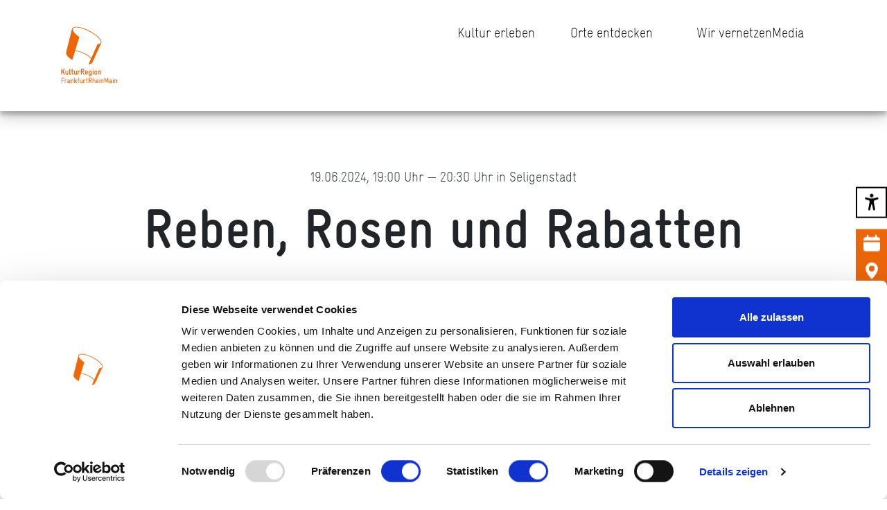

--- FILE ---
content_type: text/html; charset=UTF-8
request_url: https://www.krfrm.de/events/reben-rosen-und-rabatten/
body_size: 17121
content:
<!doctype html>
<html dir="ltr" lang="de" prefix="og: https://ogp.me/ns#">
<head>
    <meta charset="UTF-8"/>
    <meta name="viewport" content="width=device-width, initial-scale=1"/>
    <link rel="icon" type="image/x-icon" href="https://www.krfrm.de/wp-content/themes/kulturregion/assets/favicon.ico">
    <script type="text/javascript" data-cookieconsent="ignore">
	window.dataLayer = window.dataLayer || [];

	function gtag() {
		dataLayer.push(arguments);
	}

	gtag("consent", "default", {
		ad_personalization: "denied",
		ad_storage: "denied",
		ad_user_data: "denied",
		analytics_storage: "denied",
		functionality_storage: "denied",
		personalization_storage: "denied",
		security_storage: "granted",
		wait_for_update: 500,
	});
	gtag("set", "ads_data_redaction", true);
	</script>
<script type="text/javascript"
		id="Cookiebot"
		src="https://consent.cookiebot.com/uc.js"
		data-implementation="wp"
		data-cbid="1d275abd-dea3-448a-a9e1-50c346824b35"
						data-culture="DE"
				data-blockingmode="auto"
	></script>
<title>Reben, Rosen und Rabatten - KulturRegion FrankfurtRheinMain</title>

		<!-- All in One SEO 4.9.1.1 - aioseo.com -->
	<meta name="description" content="Abendlicher Rundgang mit Verkostung. Nicht umsonst werden die Benediktiner als „Gärtner Europas“ bezeichnet, die das Nützliche mit dem Schönen zu verbinden wussten. Beim abendlichen Rundgang durch die Gärten der Seligenstädter Abtei erfahren die Teilnehmenden, wie die Mönche die Gärten des Klosters nutzten und gestalteten. Als Erfrischung stehen zum Abschluss der Führung im Weinkeller ein „Kalter" />
	<meta name="robots" content="max-image-preview:large" />
	<link rel="canonical" href="https://www.krfrm.de/events/reben-rosen-und-rabatten/" />
	<meta name="generator" content="All in One SEO (AIOSEO) 4.9.1.1" />
		<meta property="og:locale" content="de_DE" />
		<meta property="og:site_name" content="KulturRegion FrankfurtRheinMain -" />
		<meta property="og:type" content="article" />
		<meta property="og:title" content="Reben, Rosen und Rabatten - KulturRegion FrankfurtRheinMain" />
		<meta property="og:description" content="Abendlicher Rundgang mit Verkostung. Nicht umsonst werden die Benediktiner als „Gärtner Europas“ bezeichnet, die das Nützliche mit dem Schönen zu verbinden wussten. Beim abendlichen Rundgang durch die Gärten der Seligenstädter Abtei erfahren die Teilnehmenden, wie die Mönche die Gärten des Klosters nutzten und gestalteten. Als Erfrischung stehen zum Abschluss der Führung im Weinkeller ein „Kalter" />
		<meta property="og:url" content="https://www.krfrm.de/events/reben-rosen-und-rabatten/" />
		<meta property="og:image" content="https://www.krfrm.de/wp-content/uploads/2023/08/logo.svg" />
		<meta property="og:image:secure_url" content="https://www.krfrm.de/wp-content/uploads/2023/08/logo.svg" />
		<meta property="og:image:width" content="1" />
		<meta property="og:image:height" content="1" />
		<meta property="article:published_time" content="2024-05-06T09:38:44+00:00" />
		<meta property="article:modified_time" content="2024-06-21T00:07:20+00:00" />
		<meta property="article:publisher" content="https://www.facebook.com/KulturRegionFRM/" />
		<meta name="twitter:card" content="summary_large_image" />
		<meta name="twitter:title" content="Reben, Rosen und Rabatten - KulturRegion FrankfurtRheinMain" />
		<meta name="twitter:description" content="Abendlicher Rundgang mit Verkostung. Nicht umsonst werden die Benediktiner als „Gärtner Europas“ bezeichnet, die das Nützliche mit dem Schönen zu verbinden wussten. Beim abendlichen Rundgang durch die Gärten der Seligenstädter Abtei erfahren die Teilnehmenden, wie die Mönche die Gärten des Klosters nutzten und gestalteten. Als Erfrischung stehen zum Abschluss der Führung im Weinkeller ein „Kalter" />
		<meta name="twitter:image" content="https://www.krfrm.de/wp-content/uploads/2023/08/logo.svg" />
		<script type="application/ld+json" class="aioseo-schema">
			{"@context":"https:\/\/schema.org","@graph":[{"@type":"BreadcrumbList","@id":"https:\/\/www.krfrm.de\/events\/reben-rosen-und-rabatten\/#breadcrumblist","itemListElement":[{"@type":"ListItem","@id":"https:\/\/www.krfrm.de#listItem","position":1,"name":"Zu Hause","item":"https:\/\/www.krfrm.de","nextItem":{"@type":"ListItem","@id":"https:\/\/www.krfrm.de\/events\/#listItem","name":"Veranstaltungen"}},{"@type":"ListItem","@id":"https:\/\/www.krfrm.de\/events\/#listItem","position":2,"name":"Veranstaltungen","item":"https:\/\/www.krfrm.de\/events\/","nextItem":{"@type":"ListItem","@id":"https:\/\/www.krfrm.de\/category\/z-archive\/#listItem","name":"Z-Archive"},"previousItem":{"@type":"ListItem","@id":"https:\/\/www.krfrm.de#listItem","name":"Zu Hause"}},{"@type":"ListItem","@id":"https:\/\/www.krfrm.de\/category\/z-archive\/#listItem","position":3,"name":"Z-Archive","item":"https:\/\/www.krfrm.de\/category\/z-archive\/","nextItem":{"@type":"ListItem","@id":"https:\/\/www.krfrm.de\/category\/z-archive\/gartenrheinmain-2024\/#listItem","name":"GartenRheinMain 2024"},"previousItem":{"@type":"ListItem","@id":"https:\/\/www.krfrm.de\/events\/#listItem","name":"Veranstaltungen"}},{"@type":"ListItem","@id":"https:\/\/www.krfrm.de\/category\/z-archive\/gartenrheinmain-2024\/#listItem","position":4,"name":"GartenRheinMain 2024","item":"https:\/\/www.krfrm.de\/category\/z-archive\/gartenrheinmain-2024\/","nextItem":{"@type":"ListItem","@id":"https:\/\/www.krfrm.de\/category\/z-archive\/gartenrheinmain-2024\/fokusthema-mit-allen-sinnen\/#listItem","name":"Fokusthema mit allen Sinnen"},"previousItem":{"@type":"ListItem","@id":"https:\/\/www.krfrm.de\/category\/z-archive\/#listItem","name":"Z-Archive"}},{"@type":"ListItem","@id":"https:\/\/www.krfrm.de\/category\/z-archive\/gartenrheinmain-2024\/fokusthema-mit-allen-sinnen\/#listItem","position":5,"name":"Fokusthema mit allen Sinnen","item":"https:\/\/www.krfrm.de\/category\/z-archive\/gartenrheinmain-2024\/fokusthema-mit-allen-sinnen\/","nextItem":{"@type":"ListItem","@id":"https:\/\/www.krfrm.de\/events\/reben-rosen-und-rabatten\/#listItem","name":"Reben, Rosen und Rabatten"},"previousItem":{"@type":"ListItem","@id":"https:\/\/www.krfrm.de\/category\/z-archive\/gartenrheinmain-2024\/#listItem","name":"GartenRheinMain 2024"}},{"@type":"ListItem","@id":"https:\/\/www.krfrm.de\/events\/reben-rosen-und-rabatten\/#listItem","position":6,"name":"Reben, Rosen und Rabatten","previousItem":{"@type":"ListItem","@id":"https:\/\/www.krfrm.de\/category\/z-archive\/gartenrheinmain-2024\/fokusthema-mit-allen-sinnen\/#listItem","name":"Fokusthema mit allen Sinnen"}}]},{"@type":"Organization","@id":"https:\/\/www.krfrm.de\/#organization","name":"KulturRegion FrankfurtRheinMain","url":"https:\/\/www.krfrm.de\/","telephone":"+496925771780","logo":{"@type":"ImageObject","url":"https:\/\/krfrm.etage3.com\/wp-content\/uploads\/2023\/10\/presse_1.png","@id":"https:\/\/www.krfrm.de\/events\/reben-rosen-und-rabatten\/#organizationLogo"},"image":{"@id":"https:\/\/www.krfrm.de\/events\/reben-rosen-und-rabatten\/#organizationLogo"},"sameAs":["https:\/\/www.facebook.com\/KulturRegionFRM\/","https:\/\/www.instagram.com\/kulturregion_frm\/","https:\/\/www.youtube.com\/channel\/UCb2LubZod5i-JaRMUZl2M5Q"]},{"@type":"WebPage","@id":"https:\/\/www.krfrm.de\/events\/reben-rosen-und-rabatten\/#webpage","url":"https:\/\/www.krfrm.de\/events\/reben-rosen-und-rabatten\/","name":"Reben, Rosen und Rabatten - KulturRegion FrankfurtRheinMain","description":"Abendlicher Rundgang mit Verkostung. Nicht umsonst werden die Benediktiner als \u201eG\u00e4rtner Europas\u201c bezeichnet, die das N\u00fctzliche mit dem Sch\u00f6nen zu verbinden wussten. Beim abendlichen Rundgang durch die G\u00e4rten der Seligenst\u00e4dter Abtei erfahren die Teilnehmenden, wie die M\u00f6nche die G\u00e4rten des Klosters nutzten und gestalteten. Als Erfrischung stehen zum Abschluss der F\u00fchrung im Weinkeller ein \u201eKalter","inLanguage":"de-DE","isPartOf":{"@id":"https:\/\/www.krfrm.de\/#website"},"breadcrumb":{"@id":"https:\/\/www.krfrm.de\/events\/reben-rosen-und-rabatten\/#breadcrumblist"},"datePublished":"2024-05-06T11:38:44+02:00","dateModified":"2024-06-21T02:07:20+02:00"},{"@type":"WebSite","@id":"https:\/\/www.krfrm.de\/#website","url":"https:\/\/www.krfrm.de\/","name":"KulturRegion FrankfurtRheinMain","inLanguage":"de-DE","publisher":{"@id":"https:\/\/www.krfrm.de\/#organization"}}]}
		</script>
		<!-- All in One SEO -->

<link rel="alternate" title="oEmbed (JSON)" type="application/json+oembed" href="https://www.krfrm.de/wp-json/oembed/1.0/embed?url=https%3A%2F%2Fwww.krfrm.de%2Fevents%2Freben-rosen-und-rabatten%2F" />
<link rel="alternate" title="oEmbed (XML)" type="text/xml+oembed" href="https://www.krfrm.de/wp-json/oembed/1.0/embed?url=https%3A%2F%2Fwww.krfrm.de%2Fevents%2Freben-rosen-und-rabatten%2F&#038;format=xml" />
<style id='wp-img-auto-sizes-contain-inline-css' type='text/css'>
img:is([sizes=auto i],[sizes^="auto," i]){contain-intrinsic-size:3000px 1500px}
/*# sourceURL=wp-img-auto-sizes-contain-inline-css */
</style>
<style id='wp-emoji-styles-inline-css' type='text/css'>

	img.wp-smiley, img.emoji {
		display: inline !important;
		border: none !important;
		box-shadow: none !important;
		height: 1em !important;
		width: 1em !important;
		margin: 0 0.07em !important;
		vertical-align: -0.1em !important;
		background: none !important;
		padding: 0 !important;
	}
/*# sourceURL=wp-emoji-styles-inline-css */
</style>
<style id='wp-block-library-inline-css' type='text/css'>
:root{--wp-block-synced-color:#7a00df;--wp-block-synced-color--rgb:122,0,223;--wp-bound-block-color:var(--wp-block-synced-color);--wp-editor-canvas-background:#ddd;--wp-admin-theme-color:#007cba;--wp-admin-theme-color--rgb:0,124,186;--wp-admin-theme-color-darker-10:#006ba1;--wp-admin-theme-color-darker-10--rgb:0,107,160.5;--wp-admin-theme-color-darker-20:#005a87;--wp-admin-theme-color-darker-20--rgb:0,90,135;--wp-admin-border-width-focus:2px}@media (min-resolution:192dpi){:root{--wp-admin-border-width-focus:1.5px}}.wp-element-button{cursor:pointer}:root .has-very-light-gray-background-color{background-color:#eee}:root .has-very-dark-gray-background-color{background-color:#313131}:root .has-very-light-gray-color{color:#eee}:root .has-very-dark-gray-color{color:#313131}:root .has-vivid-green-cyan-to-vivid-cyan-blue-gradient-background{background:linear-gradient(135deg,#00d084,#0693e3)}:root .has-purple-crush-gradient-background{background:linear-gradient(135deg,#34e2e4,#4721fb 50%,#ab1dfe)}:root .has-hazy-dawn-gradient-background{background:linear-gradient(135deg,#faaca8,#dad0ec)}:root .has-subdued-olive-gradient-background{background:linear-gradient(135deg,#fafae1,#67a671)}:root .has-atomic-cream-gradient-background{background:linear-gradient(135deg,#fdd79a,#004a59)}:root .has-nightshade-gradient-background{background:linear-gradient(135deg,#330968,#31cdcf)}:root .has-midnight-gradient-background{background:linear-gradient(135deg,#020381,#2874fc)}:root{--wp--preset--font-size--normal:16px;--wp--preset--font-size--huge:42px}.has-regular-font-size{font-size:1em}.has-larger-font-size{font-size:2.625em}.has-normal-font-size{font-size:var(--wp--preset--font-size--normal)}.has-huge-font-size{font-size:var(--wp--preset--font-size--huge)}.has-text-align-center{text-align:center}.has-text-align-left{text-align:left}.has-text-align-right{text-align:right}.has-fit-text{white-space:nowrap!important}#end-resizable-editor-section{display:none}.aligncenter{clear:both}.items-justified-left{justify-content:flex-start}.items-justified-center{justify-content:center}.items-justified-right{justify-content:flex-end}.items-justified-space-between{justify-content:space-between}.screen-reader-text{border:0;clip-path:inset(50%);height:1px;margin:-1px;overflow:hidden;padding:0;position:absolute;width:1px;word-wrap:normal!important}.screen-reader-text:focus{background-color:#ddd;clip-path:none;color:#444;display:block;font-size:1em;height:auto;left:5px;line-height:normal;padding:15px 23px 14px;text-decoration:none;top:5px;width:auto;z-index:100000}html :where(.has-border-color){border-style:solid}html :where([style*=border-top-color]){border-top-style:solid}html :where([style*=border-right-color]){border-right-style:solid}html :where([style*=border-bottom-color]){border-bottom-style:solid}html :where([style*=border-left-color]){border-left-style:solid}html :where([style*=border-width]){border-style:solid}html :where([style*=border-top-width]){border-top-style:solid}html :where([style*=border-right-width]){border-right-style:solid}html :where([style*=border-bottom-width]){border-bottom-style:solid}html :where([style*=border-left-width]){border-left-style:solid}html :where(img[class*=wp-image-]){height:auto;max-width:100%}:where(figure){margin:0 0 1em}html :where(.is-position-sticky){--wp-admin--admin-bar--position-offset:var(--wp-admin--admin-bar--height,0px)}@media screen and (max-width:600px){html :where(.is-position-sticky){--wp-admin--admin-bar--position-offset:0px}}

/*# sourceURL=wp-block-library-inline-css */
</style><style id='global-styles-inline-css' type='text/css'>
:root{--wp--preset--aspect-ratio--square: 1;--wp--preset--aspect-ratio--4-3: 4/3;--wp--preset--aspect-ratio--3-4: 3/4;--wp--preset--aspect-ratio--3-2: 3/2;--wp--preset--aspect-ratio--2-3: 2/3;--wp--preset--aspect-ratio--16-9: 16/9;--wp--preset--aspect-ratio--9-16: 9/16;--wp--preset--color--black: #000000;--wp--preset--color--cyan-bluish-gray: #abb8c3;--wp--preset--color--white: #ffffff;--wp--preset--color--pale-pink: #f78da7;--wp--preset--color--vivid-red: #cf2e2e;--wp--preset--color--luminous-vivid-orange: #ff6900;--wp--preset--color--luminous-vivid-amber: #fcb900;--wp--preset--color--light-green-cyan: #7bdcb5;--wp--preset--color--vivid-green-cyan: #00d084;--wp--preset--color--pale-cyan-blue: #8ed1fc;--wp--preset--color--vivid-cyan-blue: #0693e3;--wp--preset--color--vivid-purple: #9b51e0;--wp--preset--gradient--vivid-cyan-blue-to-vivid-purple: linear-gradient(135deg,rgb(6,147,227) 0%,rgb(155,81,224) 100%);--wp--preset--gradient--light-green-cyan-to-vivid-green-cyan: linear-gradient(135deg,rgb(122,220,180) 0%,rgb(0,208,130) 100%);--wp--preset--gradient--luminous-vivid-amber-to-luminous-vivid-orange: linear-gradient(135deg,rgb(252,185,0) 0%,rgb(255,105,0) 100%);--wp--preset--gradient--luminous-vivid-orange-to-vivid-red: linear-gradient(135deg,rgb(255,105,0) 0%,rgb(207,46,46) 100%);--wp--preset--gradient--very-light-gray-to-cyan-bluish-gray: linear-gradient(135deg,rgb(238,238,238) 0%,rgb(169,184,195) 100%);--wp--preset--gradient--cool-to-warm-spectrum: linear-gradient(135deg,rgb(74,234,220) 0%,rgb(151,120,209) 20%,rgb(207,42,186) 40%,rgb(238,44,130) 60%,rgb(251,105,98) 80%,rgb(254,248,76) 100%);--wp--preset--gradient--blush-light-purple: linear-gradient(135deg,rgb(255,206,236) 0%,rgb(152,150,240) 100%);--wp--preset--gradient--blush-bordeaux: linear-gradient(135deg,rgb(254,205,165) 0%,rgb(254,45,45) 50%,rgb(107,0,62) 100%);--wp--preset--gradient--luminous-dusk: linear-gradient(135deg,rgb(255,203,112) 0%,rgb(199,81,192) 50%,rgb(65,88,208) 100%);--wp--preset--gradient--pale-ocean: linear-gradient(135deg,rgb(255,245,203) 0%,rgb(182,227,212) 50%,rgb(51,167,181) 100%);--wp--preset--gradient--electric-grass: linear-gradient(135deg,rgb(202,248,128) 0%,rgb(113,206,126) 100%);--wp--preset--gradient--midnight: linear-gradient(135deg,rgb(2,3,129) 0%,rgb(40,116,252) 100%);--wp--preset--font-size--small: 13px;--wp--preset--font-size--medium: 20px;--wp--preset--font-size--large: 36px;--wp--preset--font-size--x-large: 42px;--wp--preset--spacing--20: 0.44rem;--wp--preset--spacing--30: 0.67rem;--wp--preset--spacing--40: 1rem;--wp--preset--spacing--50: 1.5rem;--wp--preset--spacing--60: 2.25rem;--wp--preset--spacing--70: 3.38rem;--wp--preset--spacing--80: 5.06rem;--wp--preset--shadow--natural: 6px 6px 9px rgba(0, 0, 0, 0.2);--wp--preset--shadow--deep: 12px 12px 50px rgba(0, 0, 0, 0.4);--wp--preset--shadow--sharp: 6px 6px 0px rgba(0, 0, 0, 0.2);--wp--preset--shadow--outlined: 6px 6px 0px -3px rgb(255, 255, 255), 6px 6px rgb(0, 0, 0);--wp--preset--shadow--crisp: 6px 6px 0px rgb(0, 0, 0);}:where(.is-layout-flex){gap: 0.5em;}:where(.is-layout-grid){gap: 0.5em;}body .is-layout-flex{display: flex;}.is-layout-flex{flex-wrap: wrap;align-items: center;}.is-layout-flex > :is(*, div){margin: 0;}body .is-layout-grid{display: grid;}.is-layout-grid > :is(*, div){margin: 0;}:where(.wp-block-columns.is-layout-flex){gap: 2em;}:where(.wp-block-columns.is-layout-grid){gap: 2em;}:where(.wp-block-post-template.is-layout-flex){gap: 1.25em;}:where(.wp-block-post-template.is-layout-grid){gap: 1.25em;}.has-black-color{color: var(--wp--preset--color--black) !important;}.has-cyan-bluish-gray-color{color: var(--wp--preset--color--cyan-bluish-gray) !important;}.has-white-color{color: var(--wp--preset--color--white) !important;}.has-pale-pink-color{color: var(--wp--preset--color--pale-pink) !important;}.has-vivid-red-color{color: var(--wp--preset--color--vivid-red) !important;}.has-luminous-vivid-orange-color{color: var(--wp--preset--color--luminous-vivid-orange) !important;}.has-luminous-vivid-amber-color{color: var(--wp--preset--color--luminous-vivid-amber) !important;}.has-light-green-cyan-color{color: var(--wp--preset--color--light-green-cyan) !important;}.has-vivid-green-cyan-color{color: var(--wp--preset--color--vivid-green-cyan) !important;}.has-pale-cyan-blue-color{color: var(--wp--preset--color--pale-cyan-blue) !important;}.has-vivid-cyan-blue-color{color: var(--wp--preset--color--vivid-cyan-blue) !important;}.has-vivid-purple-color{color: var(--wp--preset--color--vivid-purple) !important;}.has-black-background-color{background-color: var(--wp--preset--color--black) !important;}.has-cyan-bluish-gray-background-color{background-color: var(--wp--preset--color--cyan-bluish-gray) !important;}.has-white-background-color{background-color: var(--wp--preset--color--white) !important;}.has-pale-pink-background-color{background-color: var(--wp--preset--color--pale-pink) !important;}.has-vivid-red-background-color{background-color: var(--wp--preset--color--vivid-red) !important;}.has-luminous-vivid-orange-background-color{background-color: var(--wp--preset--color--luminous-vivid-orange) !important;}.has-luminous-vivid-amber-background-color{background-color: var(--wp--preset--color--luminous-vivid-amber) !important;}.has-light-green-cyan-background-color{background-color: var(--wp--preset--color--light-green-cyan) !important;}.has-vivid-green-cyan-background-color{background-color: var(--wp--preset--color--vivid-green-cyan) !important;}.has-pale-cyan-blue-background-color{background-color: var(--wp--preset--color--pale-cyan-blue) !important;}.has-vivid-cyan-blue-background-color{background-color: var(--wp--preset--color--vivid-cyan-blue) !important;}.has-vivid-purple-background-color{background-color: var(--wp--preset--color--vivid-purple) !important;}.has-black-border-color{border-color: var(--wp--preset--color--black) !important;}.has-cyan-bluish-gray-border-color{border-color: var(--wp--preset--color--cyan-bluish-gray) !important;}.has-white-border-color{border-color: var(--wp--preset--color--white) !important;}.has-pale-pink-border-color{border-color: var(--wp--preset--color--pale-pink) !important;}.has-vivid-red-border-color{border-color: var(--wp--preset--color--vivid-red) !important;}.has-luminous-vivid-orange-border-color{border-color: var(--wp--preset--color--luminous-vivid-orange) !important;}.has-luminous-vivid-amber-border-color{border-color: var(--wp--preset--color--luminous-vivid-amber) !important;}.has-light-green-cyan-border-color{border-color: var(--wp--preset--color--light-green-cyan) !important;}.has-vivid-green-cyan-border-color{border-color: var(--wp--preset--color--vivid-green-cyan) !important;}.has-pale-cyan-blue-border-color{border-color: var(--wp--preset--color--pale-cyan-blue) !important;}.has-vivid-cyan-blue-border-color{border-color: var(--wp--preset--color--vivid-cyan-blue) !important;}.has-vivid-purple-border-color{border-color: var(--wp--preset--color--vivid-purple) !important;}.has-vivid-cyan-blue-to-vivid-purple-gradient-background{background: var(--wp--preset--gradient--vivid-cyan-blue-to-vivid-purple) !important;}.has-light-green-cyan-to-vivid-green-cyan-gradient-background{background: var(--wp--preset--gradient--light-green-cyan-to-vivid-green-cyan) !important;}.has-luminous-vivid-amber-to-luminous-vivid-orange-gradient-background{background: var(--wp--preset--gradient--luminous-vivid-amber-to-luminous-vivid-orange) !important;}.has-luminous-vivid-orange-to-vivid-red-gradient-background{background: var(--wp--preset--gradient--luminous-vivid-orange-to-vivid-red) !important;}.has-very-light-gray-to-cyan-bluish-gray-gradient-background{background: var(--wp--preset--gradient--very-light-gray-to-cyan-bluish-gray) !important;}.has-cool-to-warm-spectrum-gradient-background{background: var(--wp--preset--gradient--cool-to-warm-spectrum) !important;}.has-blush-light-purple-gradient-background{background: var(--wp--preset--gradient--blush-light-purple) !important;}.has-blush-bordeaux-gradient-background{background: var(--wp--preset--gradient--blush-bordeaux) !important;}.has-luminous-dusk-gradient-background{background: var(--wp--preset--gradient--luminous-dusk) !important;}.has-pale-ocean-gradient-background{background: var(--wp--preset--gradient--pale-ocean) !important;}.has-electric-grass-gradient-background{background: var(--wp--preset--gradient--electric-grass) !important;}.has-midnight-gradient-background{background: var(--wp--preset--gradient--midnight) !important;}.has-small-font-size{font-size: var(--wp--preset--font-size--small) !important;}.has-medium-font-size{font-size: var(--wp--preset--font-size--medium) !important;}.has-large-font-size{font-size: var(--wp--preset--font-size--large) !important;}.has-x-large-font-size{font-size: var(--wp--preset--font-size--x-large) !important;}
/*# sourceURL=global-styles-inline-css */
</style>

<style id='classic-theme-styles-inline-css' type='text/css'>
/*! This file is auto-generated */
.wp-block-button__link{color:#fff;background-color:#32373c;border-radius:9999px;box-shadow:none;text-decoration:none;padding:calc(.667em + 2px) calc(1.333em + 2px);font-size:1.125em}.wp-block-file__button{background:#32373c;color:#fff;text-decoration:none}
/*# sourceURL=/wp-includes/css/classic-themes.min.css */
</style>
<link rel='stylesheet' id='main-css' href='https://www.krfrm.de/wp-content/themes/kulturregion/assets/main-31206142.css?ver=6.9' type='text/css' media='all' />
<link rel="https://api.w.org/" href="https://www.krfrm.de/wp-json/" /><link rel="alternate" title="JSON" type="application/json" href="https://www.krfrm.de/wp-json/wp/v2/events/11044" /><link rel="EditURI" type="application/rsd+xml" title="RSD" href="https://www.krfrm.de/xmlrpc.php?rsd" />
<meta name="generator" content="WordPress 6.9" />
<link rel='shortlink' href='https://www.krfrm.de/?p=11044' />
</head>

<body class="wp-singular events-template-default single single-events postid-11044 wp-theme-kulturregion">


<div class="main-menu" style="">
    <a href="/" tabindex="2">
        <div class="main-menu-logo">
            <?xml version="1.0"?>
<svg xmlns="http://www.w3.org/2000/svg" viewBox="-10 -10 145 145">
    <path fill="currentColor" d="M60.75,8.7C44,.1,26.87-3,23.62,3.42a4.49,4.49,0,0,0-.39,1.07l-12.87,51a2.25,2.25,0,0,0-.09.35C8.7,62.75,20.38,70.26,23.76,72.34l6.08-20a75.06,75.06,0,0,1,14.52,4.18C54,60.47,61,65.53,64.44,70L59.09,82c3-.51,6.81-1.24,8.46-4.3a3.73,3.73,0,0,0,.16-.35L86.9,35.61c3-6.44-9.44-18.37-26.15-26.91M85.63,35l0,.1c-1.18,2.3-4.8,2.58-6.84,2.65L65.08,68.53c-3.94-4.76-11.37-9.68-20.19-13.28a100,100,0,0,0-14.67-4.13L39,22.43c-.82-.58-15.9-11.19-14.35-17.7a3.3,3.3,0,0,1,.26-.68C27.36-.86,42.69,1,60.12,10,77.39,18.78,87.94,30,85.63,35m35.75,87.6a.6.6,0,0,1-.64.63.62.62,0,0,1-.66-.63v-5.09a1.46,1.46,0,0,0-1.48-1.46h-.15a1.47,1.47,0,0,0-1.49,1.46v5.09a.61.61,0,0,1-.65.63.62.62,0,0,1-.66-.63v-7.21a.65.65,0,0,1,.68-.65.64.64,0,0,1,.65.52,2.11,2.11,0,0,1,1.48-.52h.16a2.59,2.59,0,0,1,2.76,2.77Zm-7.67,0a.66.66,0,0,1-1.31,0v-7.21a.66.66,0,0,1,1.31,0Zm0-10.43a.66.66,0,1,1-1.31,0v-.38a.66.66,0,0,1,1.31,0Zm-5.12,8.31v-1.36c-1.27.31-3,.31-3.1,1.48v.14c0,.74.59,1.2,1.46,1.2h.16a1.47,1.47,0,0,0,1.48-1.46m2.31,2.1a.62.62,0,0,1-.64.65h-.12a1.57,1.57,0,0,1-1.17-.66,2.85,2.85,0,0,1-1.86.67H107a2.55,2.55,0,0,1-2.77-2.46v-.21c.14-2.72,3.93-2.25,4.36-2.82a.58.58,0,0,0,0-.29,1.26,1.26,0,0,0-1.39-1.4h-.13a1.44,1.44,0,0,0-1.39.86.63.63,0,0,1-.59.35.64.64,0,0,1-.65-.61.62.62,0,0,1,.07-.31,2.68,2.68,0,0,1,2.56-1.6h.13a2.65,2.65,0,0,1,2.7,2.65v4a.51.51,0,0,0,.45.57.61.61,0,0,1,.55.62m-8.48,0a.65.65,0,0,1-1.3,0v-8.43l-2.28,5.22a.74.74,0,0,1-.72.45.76.76,0,0,1-.74-.45L95,114.19v8.43a.61.61,0,0,1-.65.63.62.62,0,0,1-.66-.63v-10.7c0-.47.18-.76.78-.76h0a.78.78,0,0,1,.78.5l2.75,6.17,2.74-6.17a.78.78,0,0,1,.8-.5h0c.6,0,.75.29.75.76Zm-10.66,0a.6.6,0,0,1-.64.63.61.61,0,0,1-.65-.63v-5.09A1.47,1.47,0,0,0,89,116.07h-.16a1.47,1.47,0,0,0-1.48,1.46v5.09a.66.66,0,0,1-1.31,0v-7.21a.67.67,0,0,1,1.33-.13,2.08,2.08,0,0,1,1.48-.52H89a2.59,2.59,0,0,1,2.76,2.77Zm-7.67,0a.61.61,0,0,1-.65.63.62.62,0,0,1-.66-.63v-7.21a.63.63,0,0,1,.66-.65.62.62,0,0,1,.65.65Zm0-10.43a.63.63,0,0,1-.65.66.64.64,0,0,1-.66-.66v-.38a.63.63,0,0,1,.66-.65.62.62,0,0,1,.65.65Zm-4.27,6.21v-.85a1.48,1.48,0,0,0-1.45-1.48H78.2a1.47,1.47,0,0,0-1.48,1.46v.87Zm1.31.56a.66.66,0,0,1-.65.66H76.72v.88A1.46,1.46,0,0,0,78.18,122h.18a1.43,1.43,0,0,0,1.34-.88.6.6,0,0,1,.57-.41.68.68,0,0,1,.67.67.6.6,0,0,1-.07.3,2.66,2.66,0,0,1-2.51,1.61h-.18a2.74,2.74,0,0,1-2.77-2.75v-3a2.77,2.77,0,0,1,2.77-2.77h.18a2.74,2.74,0,0,1,2.77,2.79Zm-7.25,3.66a.66.66,0,0,1-1.31,0v-5.09a1.56,1.56,0,0,0-3.1-.08v5.17a.62.62,0,0,1-.66.63.61.61,0,0,1-.65-.63V111.81a.62.62,0,0,1,.65-.65.63.63,0,0,1,.66.65v3.47a2.08,2.08,0,0,1,1.5-.52h.13a2.77,2.77,0,0,1,2.78,2.77Zm-8.77-7.93v-.15a2,2,0,0,0-2-2H60.9v4.09h2.31a1.91,1.91,0,0,0,1.9-2m1.31,0a3.26,3.26,0,0,1-2.36,3.17l2.13,4.46a.6.6,0,0,1,.07.3.63.63,0,0,1-.69.63.61.61,0,0,1-.57-.36L62.66,118H60.9v4.66a.61.61,0,0,1-.65.63.62.62,0,0,1-.66-.63v-10.7a.68.68,0,0,1,.66-.66h2.89a3.28,3.28,0,0,1,3.28,3.28Zm-9,7.93a.6.6,0,0,1-.65.63A2.24,2.24,0,0,1,54.51,121v-4.88h-.6a.66.66,0,1,1,0-1.31h.6v-3a.66.66,0,0,1,1.31,0v3h.93a.66.66,0,1,1,0,1.31h-.93V121a1,1,0,0,0,1,1,.61.61,0,0,1,.6.66m-5.15-6.57a.62.62,0,0,1-.64.62.76.76,0,0,1-.53-.24,1,1,0,0,0-.79-.36c-1,0-1.16.6-1.16,1.15v5.36a.62.62,0,0,1-.65.67.63.63,0,0,1-.66-.67v-7.17a.66.66,0,0,1,.68-.65.59.59,0,0,1,.56.34,1.83,1.83,0,0,1,1.24-.34,2.13,2.13,0,0,1,1.8.84.83.83,0,0,1,.15.45m-6.22,6.57a.62.62,0,0,1-.65.63.63.63,0,0,1-.66-.49,2.13,2.13,0,0,1-1.48.49h-.15a2.57,2.57,0,0,1-2.78-2.75v-5.09a.66.66,0,0,1,1.31,0v5.09A1.46,1.46,0,0,0,43.11,122h.15a1.46,1.46,0,0,0,1.48-1.46v-5.09a.63.63,0,0,1,.66-.65.62.62,0,0,1,.65.65Zm-6.89-10.81a.63.63,0,0,1-.65.66.91.91,0,0,0-.92,1v1.38h.81a.62.62,0,0,1,.66.66.64.64,0,0,1-.66.65h-.81v6.5a.61.61,0,0,1-.65.63.62.62,0,0,1-.66-.63v-6.5H35.9a.66.66,0,0,1,0-1.31h.38v-1.38a2.19,2.19,0,0,1,2.23-2.27.63.63,0,0,1,.65.65m-5,10.81a.65.65,0,0,1-.68.63.57.57,0,0,1-.55-.32l-2.15-3.78-1.16,1.24v2.23a.61.61,0,0,1-.65.63.62.62,0,0,1-.66-.63V111.81a.63.63,0,0,1,.66-.65.62.62,0,0,1,.65.65v6.65L32.91,115a.61.61,0,0,1,.46-.22.67.67,0,0,1,.67.67.63.63,0,0,1-.18.45l-2.14,2.27,2.36,4.14a.59.59,0,0,1,.09.33m-7.72,0a.6.6,0,0,1-.64.63.62.62,0,0,1-.66-.63v-5.09a1.46,1.46,0,0,0-1.48-1.46h-.15A1.47,1.47,0,0,0,22,117.53v5.09a.62.62,0,0,1-.66.63.61.61,0,0,1-.65-.63v-7.21a.64.64,0,0,1,.67-.65.63.63,0,0,1,.65.52,2.12,2.12,0,0,1,1.49-.52h.15a2.59,2.59,0,0,1,2.76,2.77ZM17,120.5v-1.36c-1.28.31-3.05.31-3.11,1.48v.14c0,.74.59,1.2,1.47,1.2h.15A1.47,1.47,0,0,0,17,120.5m2.3,2.1a.61.61,0,0,1-.63.65h-.12a1.6,1.6,0,0,1-1.18-.66,2.81,2.81,0,0,1-1.86.67h-.15a2.56,2.56,0,0,1-2.78-2.46v-.21c.14-2.72,3.93-2.25,4.37-2.82a.58.58,0,0,0,.05-.29,1.26,1.26,0,0,0-1.4-1.4h-.12a1.44,1.44,0,0,0-1.4.86.62.62,0,0,1-.58.35.64.64,0,0,1-.66-.61.62.62,0,0,1,.07-.31,2.68,2.68,0,0,1,2.57-1.6h.12a2.66,2.66,0,0,1,2.71,2.65v4a.51.51,0,0,0,.44.57.6.6,0,0,1,.55.62m-7.63-6.55a.62.62,0,0,1-.63.62.76.76,0,0,1-.54-.24,1,1,0,0,0-.79-.36c-1,0-1.16.6-1.16,1.15v5.36a.62.62,0,0,1-.65.67.63.63,0,0,1-.66-.67v-7.17a.66.66,0,0,1,.68-.65.61.61,0,0,1,.57.34,1.8,1.8,0,0,1,1.24-.34,2.13,2.13,0,0,1,1.79.84.83.83,0,0,1,.15.45m-4.82-4.13a.61.61,0,0,1-.66.65H1.47v3.79H4.76a.66.66,0,0,1,0,1.31H1.47v5a.62.62,0,0,1-.66.63.61.61,0,0,1-.65-.63v-10.7a.68.68,0,0,1,.65-.66H6.2a.62.62,0,0,1,.66.66m79.45-8.38a.84.84,0,0,1-.88.87.85.85,0,0,1-.88-.87V98.39a1.25,1.25,0,0,0-1.26-1.28h-.17a1.27,1.27,0,0,0-1.28,1.28v5.15a.88.88,0,0,1-1.76,0v-7.3a.85.85,0,0,1,.88-.88.9.9,0,0,1,.88.48,1.52,1.52,0,0,1,1.28-.48h.17a2.93,2.93,0,0,1,3,3Zm-10-2.09V98.33A1.23,1.23,0,0,0,75,97.11h-.15a1.22,1.22,0,0,0-1.28,1.22v3.12a1.22,1.22,0,0,0,1.28,1.23H75a1.23,1.23,0,0,0,1.28-1.23m1.76,0a3,3,0,0,1-3,3h-.15a3,3,0,0,1-3-3V98.33a3,3,0,0,1,3-3H75a3,3,0,0,1,3,3ZM69.77,92.8a.84.84,0,0,1-.88.86A.83.83,0,0,1,68,92.8v-.39a.83.83,0,0,1,.86-.88.84.84,0,0,1,.88.88Zm0,10.74a.85.85,0,0,1-.88.87.84.84,0,0,1-.88-.87v-7.3a.85.85,0,0,1,.88-.88.86.86,0,0,1,.88.88ZM64,101.42v-3a1.24,1.24,0,0,0-1.27-1.26h-.17a1.25,1.25,0,0,0-1.26,1.28v3a1.26,1.26,0,0,0,1.26,1.28h.17A1.24,1.24,0,0,0,64,101.42m1.76,3.81a3,3,0,0,1-3,3h-.17a3.23,3.23,0,0,1-3.15-2.06.8.8,0,0,1,0-.29.87.87,0,0,1,.91-.84c1.1,0,.46,1.44,2.29,1.44h.17A1.26,1.26,0,0,0,64,105.23V104a1.52,1.52,0,0,1-1.27.46h-.17a3,3,0,0,1-3-3v-3a3,3,0,0,1,3-3h.17a1.83,1.83,0,0,1,1.27.48.88.88,0,0,1,.89-.48.85.85,0,0,1,.87.88ZM56,99.16v-.77a1.27,1.27,0,0,0-1.25-1.28h-.17a1.24,1.24,0,0,0-1.3,1.22v.83Zm1.76.75a.89.89,0,0,1-.88.88h-3.6v.66a1.23,1.23,0,0,0,1.29,1.23h.14c1.27,0,1-1.26,1.93-1.26a.84.84,0,0,1,.91.78,1.27,1.27,0,0,1-.09.41,2.84,2.84,0,0,1-2.75,1.8h-.14a3,3,0,0,1-3-3V98.33a3,3,0,0,1,3-3h.14a3,3,0,0,1,3,3Zm-9.56-4.53v-.16a1.77,1.77,0,0,0-1.76-1.84H44.25V97.2h2.18a1.75,1.75,0,0,0,1.74-1.82m1.76,0a3.5,3.5,0,0,1-2.33,3.39l2.1,4.39a1.22,1.22,0,0,1,.09.38.87.87,0,0,1-.94.87.79.79,0,0,1-.75-.48l-2.37-5H44.25v4.6a.82.82,0,0,1-.86.87.84.84,0,0,1-.9-.87v-11a.92.92,0,0,1,.88-.88h3a3.57,3.57,0,0,1,3.57,3.58ZM40.73,97c0,.5-.52.76-.94.76-.8,0-.33-.66-1.3-.66-.51,0-.93.18-.93.82v5.58a.87.87,0,0,1-.9.9.85.85,0,0,1-.87-.9V96.24a.84.84,0,0,1,.88-.88c.43,0,.74.09.89.37a1.14,1.14,0,0,1,.89-.37,2.07,2.07,0,0,1,2.24,1.43,1.51,1.51,0,0,1,0,.22m-7,6.53a.84.84,0,0,1-.88.87A.9.9,0,0,1,32,104a1.52,1.52,0,0,1-1.28.46h-.17a2.92,2.92,0,0,1-3-3V96.24a.85.85,0,0,1,.88-.88.86.86,0,0,1,.88.88v5.16a1.26,1.26,0,0,0,1.26,1.28h.17A1.28,1.28,0,0,0,32,101.4V96.24a.88.88,0,0,1,1.76,0Zm-7.84-.05a.84.84,0,0,1-.89.86,2.47,2.47,0,0,1-2.49-2.49v-4.7h-.29a.87.87,0,1,1,0-1.74h.29v-3a.84.84,0,0,1,.86-.88.86.86,0,0,1,.9.88v3h.64a.87.87,0,1,1,0,1.74h-.64v4.7a.82.82,0,0,0,.73.77.85.85,0,0,1,.89.86m-5.29,0a.83.83,0,0,1-.88.86,2.24,2.24,0,0,1-2.49-2.49V92.41a.85.85,0,0,1,.88-.88.86.86,0,0,1,.88.86v9.47a.74.74,0,0,0,.73.77.83.83,0,0,1,.88.86m-5.55.05a.84.84,0,0,1-.88.87.9.9,0,0,1-.88-.46,1.54,1.54,0,0,1-1.29.46h-.16a2.92,2.92,0,0,1-3-3V96.24a.85.85,0,0,1,.88-.88.86.86,0,0,1,.88.88v5.16a1.26,1.26,0,0,0,1.27,1.28H12a1.28,1.28,0,0,0,1.29-1.28V96.24a.88.88,0,1,1,1.76,0Zm-7.7,0a.88.88,0,0,1-.92.85.81.81,0,0,1-.77-.48L3.06,98.59l-1.3,1.89v3.06a.84.84,0,0,1-.88.87.84.84,0,0,1-.88-.87V92.41a.84.84,0,0,1,.88-.88.84.84,0,0,1,.88.88v4.93l3.69-5.43a.86.86,0,0,1,.69-.38.87.87,0,0,1,.92.88.89.89,0,0,1-.15.5l-2.71,4,3,6.26a1,1,0,0,1,.1.4"/>
</svg>
        </div>
    </a>

    <nav class="main-menu-items">
        <ul>
                        <li>
                Kultur erleben                <ul class="submenu">
                                            <li><a href="https://www.krfrm.de/project/route-der-industriekultur/">Industriekultur RheinMain</a></li>
                                            <li><a href="https://www.krfrm.de/project/garten-rheinmain/">GartenRheinMain</a></li>
                                            <li><a href="https://www.krfrm.de/project/geist-der-freiheit/">Geist der Freiheit</a></li>
                                            <li><a href="https://www.krfrm.de/project/starke-stuecke/">Starke Stücke-Festival</a></li>
                                            <li><a href="https://www.krfrm.de/project/museum-ausstellungen/">Museen &#038; Ausstellungen</a></li>
                                            <li><a href="https://www.krfrm.de/project/kulturelle-bildung/">KulturLabor</a></li>
                                            <li><a href="https://www.krfrm.de/veranstaltungskalender/">Veranstaltungskalender</a></li>
                                    </ul>
            </li>
                        <li>
                Orte entdecken                <ul class="submenu">
                                            <li><a href="https://www.krfrm.de/wissenskarte/">Wissenskarte</a></li>
                                            <li><a href="https://www.krfrm.de/gruene-orte/">Grüne Orte</a></li>
                                            <li><a href="https://www.krfrm.de/lokale-und-thematische-routenfuehrer/">Routenführer Industriekultur</a></li>
                                    </ul>
            </li>
                        <li>
                Wir vernetzen                <ul class="submenu">
                                            <li><a href="https://www.krfrm.de/uber-uns/">Über uns</a></li>
                                            <li><a href="https://www.krfrm.de/gesellschafter/">Gesellschafter</a></li>
                                            <li><a href="https://www.krfrm.de/projekte/">Projekte</a></li>
                                            <li><a href="https://www.krfrm.de/themen/">Themen</a></li>
                                            <li><a href="https://www.krfrm.de/akteurinnen-und-partner/">Partner</a></li>
                                    </ul>
            </li>
                        <li>
                Media                <ul class="submenu">
                                            <li><a href="https://www.krfrm.de/media/">Presse</a></li>
                                            <li><a href="https://www.krfrm.de/publikationen/">Publikationen</a></li>
                                            <li><a href="https://www.krfrm.de/programme/">Programme</a></li>
                                            <li><a href="https://www.krfrm.de/materialien/">Materialien</a></li>
                                            <li><a href="https://www.krfrm.de/alle-newsletter/">Newsletter</a></li>
                                    </ul>
            </li>
                    </ul>
        <hr/>
        <div class="main-menu-icons">
            <div class="icon-link">
                <a href="https://www.krfrm.de/search/" aria-label="Suche">
                    <?xml version="1.0"?>
<svg xmlns="http://www.w3.org/2000/svg" width="20" height="20" viewBox="0 0 21.67 22.44">
    <path d="M9.06,2.36a6.7,6.7,0,1,1-6.7,6.7,6.71,6.71,0,0,1,6.7-6.7M21.34,20.44,16,14.89a9.06,9.06,0,1,0-6.94,3.23,8.91,8.91,0,0,0,5.19-1.64l5.38,5.6a1.2,1.2,0,0,0,.85.36,1.14,1.14,0,0,0,.82-.33,1.18,1.18,0,0,0,0-1.67" fill="currentColor"/>
</svg>
                </a>

                <a href="https://www.krfrm.de/veranstaltungskalender/" aria-label="Veranstaltungskalender">
                    <?xml version="1.0"?>
<svg xmlns="http://www.w3.org/2000/svg" viewBox="0 0 32 32" width="24" height="24">
    <path fill="currentColor" d="M27.2,4.8H25.6V1.6a1.6,1.6,0,0,0-3.2,0V4.8H9.6V1.6a1.6,1.6,0,0,0-3.2,0V4.8H4.8A4.8,4.8,0,0,0,0,9.6v1.6H32V9.6a4.8,4.8,0,0,0-4.8-4.8"/>
    <path fill="currentColor" d="M0,27.2A4.8,4.8,0,0,0,4.8,32H27.2A4.8,4.8,0,0,0,32,27.2V14.4H0Z"/>
</svg>
                </a>

                <a href="https://www.krfrm.de/merkliste/" aria-label="Merkliste">
                    <?xml version="1.0"?>
<svg xmlns="http://www.w3.org/2000/svg" width="24" height="24" viewBox="0 0 24 24" stroke-width="2" stroke="currentColor" fill="none" stroke-linecap="round" stroke-linejoin="round">
  <path d="M6.979 3.074a6 6 0 0 1 4.988 1.425l.037 .033l.034 -.03a6 6 0 0 1 4.733 -1.44l.246 .036a6 6 0 0 1 3.364 10.008l-.18 .185l-.048 .041l-7.45 7.379a1 1 0 0 1 -1.313 .082l-.094 -.082l-7.493 -7.422a6 6 0 0 1 3.176 -10.215z" stroke-width="0" fill="currentColor"/>
</svg>
                </a>
            </div>
            <div class="icon-link">
                <a href="https://www.facebook.com/KulturRegionFRM/" target="_blank" aria-label="Facebook-Seite"><?xml version="1.0"?>
<svg xmlns="http://www.w3.org/2000/svg" viewBox="0 0 14.2 26.26" width="24" height="24">
            <path d="M14.2,4.42c0,.47-.19.65-.65.65H10.9A1.21,1.21,0,0,0,9.54,6.43v3h3.78c.54,0,.72.19.72.73v4c0,.53-.17.7-.71.71H9.51V25.5c0,.58-.18.76-.75.76H4.65c-.49,0-.69-.2-.69-.69V14.83H.7c-.51,0-.7-.19-.7-.7v-4c0-.51.19-.7.7-.7H4V6.56a7.11,7.11,0,0,1,.9-3.69A5.42,5.42,0,0,1,7.79.43,7.22,7.22,0,0,1,10.31,0h3.22c.47,0,.66.2.66.65V4.42" fill="currentColor"/>
</svg>
</a><a href="https://www.instagram.com/kulturregion_frm/" target="_blank" aria-label="Instagram-Seite"><?xml version="1.0"?>
<svg xmlns="http://www.w3.org/2000/svg" class="icon icon-tabler icon-tabler-brand-instagram" width="24" height="24" viewBox="0 0 24 24" stroke-width="2.5" stroke="currentColor" fill="none" stroke-linecap="round" stroke-linejoin="round">
    <path stroke="none" d="M0 0h24v24H0z" fill="none"/>
    <path d="M4 4m0 4a4 4 0 0 1 4 -4h8a4 4 0 0 1 4 4v8a4 4 0 0 1 -4 4h-8a4 4 0 0 1 -4 -4z"/>
    <path d="M12 12m-3 0a3 3 0 1 0 6 0a3 3 0 1 0 -6 0"/>
    <path d="M16.5 7.5l0 .01"/>
</svg>
</a><a href="https://www.youtube.com/channel/UCb2LubZod5i-JaRMUZl2M5Q" target="_blank" aria-label="YouTube-Kanal"><?xml version="1.0"?>
<svg xmlns="http://www.w3.org/2000/svg" viewBox="0 0 26.34 18.84" width="24" height="24">
    <path d="M26.31,13.84a5,5,0,0,1-5,5H5a5,5,0,0,1-5-5H0V5A5,5,0,0,1,5,0H21.34a5,5,0,0,1,5,5h0Zm-15.6-.38,6.93-4-6.93-4Z" fill="currentColor"/>
</svg>
</a>
            </div>
        </div>
    </nav>
</div>

<div class="mobile-menu">
    <a href="/" class="mobile-menu-logo">
        <?xml version="1.0"?>
<svg xmlns="http://www.w3.org/2000/svg" viewBox="-10 -10 145 145">
    <path fill="currentColor" d="M60.75,8.7C44,.1,26.87-3,23.62,3.42a4.49,4.49,0,0,0-.39,1.07l-12.87,51a2.25,2.25,0,0,0-.09.35C8.7,62.75,20.38,70.26,23.76,72.34l6.08-20a75.06,75.06,0,0,1,14.52,4.18C54,60.47,61,65.53,64.44,70L59.09,82c3-.51,6.81-1.24,8.46-4.3a3.73,3.73,0,0,0,.16-.35L86.9,35.61c3-6.44-9.44-18.37-26.15-26.91M85.63,35l0,.1c-1.18,2.3-4.8,2.58-6.84,2.65L65.08,68.53c-3.94-4.76-11.37-9.68-20.19-13.28a100,100,0,0,0-14.67-4.13L39,22.43c-.82-.58-15.9-11.19-14.35-17.7a3.3,3.3,0,0,1,.26-.68C27.36-.86,42.69,1,60.12,10,77.39,18.78,87.94,30,85.63,35m35.75,87.6a.6.6,0,0,1-.64.63.62.62,0,0,1-.66-.63v-5.09a1.46,1.46,0,0,0-1.48-1.46h-.15a1.47,1.47,0,0,0-1.49,1.46v5.09a.61.61,0,0,1-.65.63.62.62,0,0,1-.66-.63v-7.21a.65.65,0,0,1,.68-.65.64.64,0,0,1,.65.52,2.11,2.11,0,0,1,1.48-.52h.16a2.59,2.59,0,0,1,2.76,2.77Zm-7.67,0a.66.66,0,0,1-1.31,0v-7.21a.66.66,0,0,1,1.31,0Zm0-10.43a.66.66,0,1,1-1.31,0v-.38a.66.66,0,0,1,1.31,0Zm-5.12,8.31v-1.36c-1.27.31-3,.31-3.1,1.48v.14c0,.74.59,1.2,1.46,1.2h.16a1.47,1.47,0,0,0,1.48-1.46m2.31,2.1a.62.62,0,0,1-.64.65h-.12a1.57,1.57,0,0,1-1.17-.66,2.85,2.85,0,0,1-1.86.67H107a2.55,2.55,0,0,1-2.77-2.46v-.21c.14-2.72,3.93-2.25,4.36-2.82a.58.58,0,0,0,0-.29,1.26,1.26,0,0,0-1.39-1.4h-.13a1.44,1.44,0,0,0-1.39.86.63.63,0,0,1-.59.35.64.64,0,0,1-.65-.61.62.62,0,0,1,.07-.31,2.68,2.68,0,0,1,2.56-1.6h.13a2.65,2.65,0,0,1,2.7,2.65v4a.51.51,0,0,0,.45.57.61.61,0,0,1,.55.62m-8.48,0a.65.65,0,0,1-1.3,0v-8.43l-2.28,5.22a.74.74,0,0,1-.72.45.76.76,0,0,1-.74-.45L95,114.19v8.43a.61.61,0,0,1-.65.63.62.62,0,0,1-.66-.63v-10.7c0-.47.18-.76.78-.76h0a.78.78,0,0,1,.78.5l2.75,6.17,2.74-6.17a.78.78,0,0,1,.8-.5h0c.6,0,.75.29.75.76Zm-10.66,0a.6.6,0,0,1-.64.63.61.61,0,0,1-.65-.63v-5.09A1.47,1.47,0,0,0,89,116.07h-.16a1.47,1.47,0,0,0-1.48,1.46v5.09a.66.66,0,0,1-1.31,0v-7.21a.67.67,0,0,1,1.33-.13,2.08,2.08,0,0,1,1.48-.52H89a2.59,2.59,0,0,1,2.76,2.77Zm-7.67,0a.61.61,0,0,1-.65.63.62.62,0,0,1-.66-.63v-7.21a.63.63,0,0,1,.66-.65.62.62,0,0,1,.65.65Zm0-10.43a.63.63,0,0,1-.65.66.64.64,0,0,1-.66-.66v-.38a.63.63,0,0,1,.66-.65.62.62,0,0,1,.65.65Zm-4.27,6.21v-.85a1.48,1.48,0,0,0-1.45-1.48H78.2a1.47,1.47,0,0,0-1.48,1.46v.87Zm1.31.56a.66.66,0,0,1-.65.66H76.72v.88A1.46,1.46,0,0,0,78.18,122h.18a1.43,1.43,0,0,0,1.34-.88.6.6,0,0,1,.57-.41.68.68,0,0,1,.67.67.6.6,0,0,1-.07.3,2.66,2.66,0,0,1-2.51,1.61h-.18a2.74,2.74,0,0,1-2.77-2.75v-3a2.77,2.77,0,0,1,2.77-2.77h.18a2.74,2.74,0,0,1,2.77,2.79Zm-7.25,3.66a.66.66,0,0,1-1.31,0v-5.09a1.56,1.56,0,0,0-3.1-.08v5.17a.62.62,0,0,1-.66.63.61.61,0,0,1-.65-.63V111.81a.62.62,0,0,1,.65-.65.63.63,0,0,1,.66.65v3.47a2.08,2.08,0,0,1,1.5-.52h.13a2.77,2.77,0,0,1,2.78,2.77Zm-8.77-7.93v-.15a2,2,0,0,0-2-2H60.9v4.09h2.31a1.91,1.91,0,0,0,1.9-2m1.31,0a3.26,3.26,0,0,1-2.36,3.17l2.13,4.46a.6.6,0,0,1,.07.3.63.63,0,0,1-.69.63.61.61,0,0,1-.57-.36L62.66,118H60.9v4.66a.61.61,0,0,1-.65.63.62.62,0,0,1-.66-.63v-10.7a.68.68,0,0,1,.66-.66h2.89a3.28,3.28,0,0,1,3.28,3.28Zm-9,7.93a.6.6,0,0,1-.65.63A2.24,2.24,0,0,1,54.51,121v-4.88h-.6a.66.66,0,1,1,0-1.31h.6v-3a.66.66,0,0,1,1.31,0v3h.93a.66.66,0,1,1,0,1.31h-.93V121a1,1,0,0,0,1,1,.61.61,0,0,1,.6.66m-5.15-6.57a.62.62,0,0,1-.64.62.76.76,0,0,1-.53-.24,1,1,0,0,0-.79-.36c-1,0-1.16.6-1.16,1.15v5.36a.62.62,0,0,1-.65.67.63.63,0,0,1-.66-.67v-7.17a.66.66,0,0,1,.68-.65.59.59,0,0,1,.56.34,1.83,1.83,0,0,1,1.24-.34,2.13,2.13,0,0,1,1.8.84.83.83,0,0,1,.15.45m-6.22,6.57a.62.62,0,0,1-.65.63.63.63,0,0,1-.66-.49,2.13,2.13,0,0,1-1.48.49h-.15a2.57,2.57,0,0,1-2.78-2.75v-5.09a.66.66,0,0,1,1.31,0v5.09A1.46,1.46,0,0,0,43.11,122h.15a1.46,1.46,0,0,0,1.48-1.46v-5.09a.63.63,0,0,1,.66-.65.62.62,0,0,1,.65.65Zm-6.89-10.81a.63.63,0,0,1-.65.66.91.91,0,0,0-.92,1v1.38h.81a.62.62,0,0,1,.66.66.64.64,0,0,1-.66.65h-.81v6.5a.61.61,0,0,1-.65.63.62.62,0,0,1-.66-.63v-6.5H35.9a.66.66,0,0,1,0-1.31h.38v-1.38a2.19,2.19,0,0,1,2.23-2.27.63.63,0,0,1,.65.65m-5,10.81a.65.65,0,0,1-.68.63.57.57,0,0,1-.55-.32l-2.15-3.78-1.16,1.24v2.23a.61.61,0,0,1-.65.63.62.62,0,0,1-.66-.63V111.81a.63.63,0,0,1,.66-.65.62.62,0,0,1,.65.65v6.65L32.91,115a.61.61,0,0,1,.46-.22.67.67,0,0,1,.67.67.63.63,0,0,1-.18.45l-2.14,2.27,2.36,4.14a.59.59,0,0,1,.09.33m-7.72,0a.6.6,0,0,1-.64.63.62.62,0,0,1-.66-.63v-5.09a1.46,1.46,0,0,0-1.48-1.46h-.15A1.47,1.47,0,0,0,22,117.53v5.09a.62.62,0,0,1-.66.63.61.61,0,0,1-.65-.63v-7.21a.64.64,0,0,1,.67-.65.63.63,0,0,1,.65.52,2.12,2.12,0,0,1,1.49-.52h.15a2.59,2.59,0,0,1,2.76,2.77ZM17,120.5v-1.36c-1.28.31-3.05.31-3.11,1.48v.14c0,.74.59,1.2,1.47,1.2h.15A1.47,1.47,0,0,0,17,120.5m2.3,2.1a.61.61,0,0,1-.63.65h-.12a1.6,1.6,0,0,1-1.18-.66,2.81,2.81,0,0,1-1.86.67h-.15a2.56,2.56,0,0,1-2.78-2.46v-.21c.14-2.72,3.93-2.25,4.37-2.82a.58.58,0,0,0,.05-.29,1.26,1.26,0,0,0-1.4-1.4h-.12a1.44,1.44,0,0,0-1.4.86.62.62,0,0,1-.58.35.64.64,0,0,1-.66-.61.62.62,0,0,1,.07-.31,2.68,2.68,0,0,1,2.57-1.6h.12a2.66,2.66,0,0,1,2.71,2.65v4a.51.51,0,0,0,.44.57.6.6,0,0,1,.55.62m-7.63-6.55a.62.62,0,0,1-.63.62.76.76,0,0,1-.54-.24,1,1,0,0,0-.79-.36c-1,0-1.16.6-1.16,1.15v5.36a.62.62,0,0,1-.65.67.63.63,0,0,1-.66-.67v-7.17a.66.66,0,0,1,.68-.65.61.61,0,0,1,.57.34,1.8,1.8,0,0,1,1.24-.34,2.13,2.13,0,0,1,1.79.84.83.83,0,0,1,.15.45m-4.82-4.13a.61.61,0,0,1-.66.65H1.47v3.79H4.76a.66.66,0,0,1,0,1.31H1.47v5a.62.62,0,0,1-.66.63.61.61,0,0,1-.65-.63v-10.7a.68.68,0,0,1,.65-.66H6.2a.62.62,0,0,1,.66.66m79.45-8.38a.84.84,0,0,1-.88.87.85.85,0,0,1-.88-.87V98.39a1.25,1.25,0,0,0-1.26-1.28h-.17a1.27,1.27,0,0,0-1.28,1.28v5.15a.88.88,0,0,1-1.76,0v-7.3a.85.85,0,0,1,.88-.88.9.9,0,0,1,.88.48,1.52,1.52,0,0,1,1.28-.48h.17a2.93,2.93,0,0,1,3,3Zm-10-2.09V98.33A1.23,1.23,0,0,0,75,97.11h-.15a1.22,1.22,0,0,0-1.28,1.22v3.12a1.22,1.22,0,0,0,1.28,1.23H75a1.23,1.23,0,0,0,1.28-1.23m1.76,0a3,3,0,0,1-3,3h-.15a3,3,0,0,1-3-3V98.33a3,3,0,0,1,3-3H75a3,3,0,0,1,3,3ZM69.77,92.8a.84.84,0,0,1-.88.86A.83.83,0,0,1,68,92.8v-.39a.83.83,0,0,1,.86-.88.84.84,0,0,1,.88.88Zm0,10.74a.85.85,0,0,1-.88.87.84.84,0,0,1-.88-.87v-7.3a.85.85,0,0,1,.88-.88.86.86,0,0,1,.88.88ZM64,101.42v-3a1.24,1.24,0,0,0-1.27-1.26h-.17a1.25,1.25,0,0,0-1.26,1.28v3a1.26,1.26,0,0,0,1.26,1.28h.17A1.24,1.24,0,0,0,64,101.42m1.76,3.81a3,3,0,0,1-3,3h-.17a3.23,3.23,0,0,1-3.15-2.06.8.8,0,0,1,0-.29.87.87,0,0,1,.91-.84c1.1,0,.46,1.44,2.29,1.44h.17A1.26,1.26,0,0,0,64,105.23V104a1.52,1.52,0,0,1-1.27.46h-.17a3,3,0,0,1-3-3v-3a3,3,0,0,1,3-3h.17a1.83,1.83,0,0,1,1.27.48.88.88,0,0,1,.89-.48.85.85,0,0,1,.87.88ZM56,99.16v-.77a1.27,1.27,0,0,0-1.25-1.28h-.17a1.24,1.24,0,0,0-1.3,1.22v.83Zm1.76.75a.89.89,0,0,1-.88.88h-3.6v.66a1.23,1.23,0,0,0,1.29,1.23h.14c1.27,0,1-1.26,1.93-1.26a.84.84,0,0,1,.91.78,1.27,1.27,0,0,1-.09.41,2.84,2.84,0,0,1-2.75,1.8h-.14a3,3,0,0,1-3-3V98.33a3,3,0,0,1,3-3h.14a3,3,0,0,1,3,3Zm-9.56-4.53v-.16a1.77,1.77,0,0,0-1.76-1.84H44.25V97.2h2.18a1.75,1.75,0,0,0,1.74-1.82m1.76,0a3.5,3.5,0,0,1-2.33,3.39l2.1,4.39a1.22,1.22,0,0,1,.09.38.87.87,0,0,1-.94.87.79.79,0,0,1-.75-.48l-2.37-5H44.25v4.6a.82.82,0,0,1-.86.87.84.84,0,0,1-.9-.87v-11a.92.92,0,0,1,.88-.88h3a3.57,3.57,0,0,1,3.57,3.58ZM40.73,97c0,.5-.52.76-.94.76-.8,0-.33-.66-1.3-.66-.51,0-.93.18-.93.82v5.58a.87.87,0,0,1-.9.9.85.85,0,0,1-.87-.9V96.24a.84.84,0,0,1,.88-.88c.43,0,.74.09.89.37a1.14,1.14,0,0,1,.89-.37,2.07,2.07,0,0,1,2.24,1.43,1.51,1.51,0,0,1,0,.22m-7,6.53a.84.84,0,0,1-.88.87A.9.9,0,0,1,32,104a1.52,1.52,0,0,1-1.28.46h-.17a2.92,2.92,0,0,1-3-3V96.24a.85.85,0,0,1,.88-.88.86.86,0,0,1,.88.88v5.16a1.26,1.26,0,0,0,1.26,1.28h.17A1.28,1.28,0,0,0,32,101.4V96.24a.88.88,0,0,1,1.76,0Zm-7.84-.05a.84.84,0,0,1-.89.86,2.47,2.47,0,0,1-2.49-2.49v-4.7h-.29a.87.87,0,1,1,0-1.74h.29v-3a.84.84,0,0,1,.86-.88.86.86,0,0,1,.9.88v3h.64a.87.87,0,1,1,0,1.74h-.64v4.7a.82.82,0,0,0,.73.77.85.85,0,0,1,.89.86m-5.29,0a.83.83,0,0,1-.88.86,2.24,2.24,0,0,1-2.49-2.49V92.41a.85.85,0,0,1,.88-.88.86.86,0,0,1,.88.86v9.47a.74.74,0,0,0,.73.77.83.83,0,0,1,.88.86m-5.55.05a.84.84,0,0,1-.88.87.9.9,0,0,1-.88-.46,1.54,1.54,0,0,1-1.29.46h-.16a2.92,2.92,0,0,1-3-3V96.24a.85.85,0,0,1,.88-.88.86.86,0,0,1,.88.88v5.16a1.26,1.26,0,0,0,1.27,1.28H12a1.28,1.28,0,0,0,1.29-1.28V96.24a.88.88,0,1,1,1.76,0Zm-7.7,0a.88.88,0,0,1-.92.85.81.81,0,0,1-.77-.48L3.06,98.59l-1.3,1.89v3.06a.84.84,0,0,1-.88.87.84.84,0,0,1-.88-.87V92.41a.84.84,0,0,1,.88-.88.84.84,0,0,1,.88.88v4.93l3.69-5.43a.86.86,0,0,1,.69-.38.87.87,0,0,1,.92.88.89.89,0,0,1-.15.5l-2.71,4,3,6.26a1,1,0,0,1,.1.4"/>
</svg>
    </a>
    <nav class="mobile-menu-items">
        <ul>
                            <li>
                    Kultur erleben                    <ul class="submenu">
                                                    <li><a href="https://www.krfrm.de/project/route-der-industriekultur/">Industriekultur RheinMain</a></li>
                                                    <li><a href="https://www.krfrm.de/project/garten-rheinmain/">GartenRheinMain</a></li>
                                                    <li><a href="https://www.krfrm.de/project/geist-der-freiheit/">Geist der Freiheit</a></li>
                                                    <li><a href="https://www.krfrm.de/project/starke-stuecke/">Starke Stücke-Festival</a></li>
                                                    <li><a href="https://www.krfrm.de/project/museum-ausstellungen/">Museen &#038; Ausstellungen</a></li>
                                                    <li><a href="https://www.krfrm.de/project/kulturelle-bildung/">KulturLabor</a></li>
                                                    <li><a href="https://www.krfrm.de/veranstaltungskalender/">Veranstaltungskalender</a></li>
                                            </ul>
                    <div class="menu-icon">
                        <?xml version="1.0"?>
<svg xmlns="http://www.w3.org/2000/svg" width="24" height="24" viewBox="0 0 24 24" stroke-width="2" stroke="currentColor" fill="none" stroke-linecap="round" stroke-linejoin="round">
  <path stroke="none" d="M0 0h24v24H0z" fill="none"/>
  <path d="M12 5l0 14"/>
  <path d="M5 12l14 0"/>
</svg>
                    </div>
                </li>
                            <li>
                    Orte entdecken                    <ul class="submenu">
                                                    <li><a href="https://www.krfrm.de/wissenskarte/">Wissenskarte</a></li>
                                                    <li><a href="https://www.krfrm.de/gruene-orte/">Grüne Orte</a></li>
                                                    <li><a href="https://www.krfrm.de/lokale-und-thematische-routenfuehrer/">Routenführer Industriekultur</a></li>
                                            </ul>
                    <div class="menu-icon">
                        <?xml version="1.0"?>
<svg xmlns="http://www.w3.org/2000/svg" width="24" height="24" viewBox="0 0 24 24" stroke-width="2" stroke="currentColor" fill="none" stroke-linecap="round" stroke-linejoin="round">
  <path stroke="none" d="M0 0h24v24H0z" fill="none"/>
  <path d="M12 5l0 14"/>
  <path d="M5 12l14 0"/>
</svg>
                    </div>
                </li>
                            <li>
                    Wir vernetzen                    <ul class="submenu">
                                                    <li><a href="https://www.krfrm.de/uber-uns/">Über uns</a></li>
                                                    <li><a href="https://www.krfrm.de/gesellschafter/">Gesellschafter</a></li>
                                                    <li><a href="https://www.krfrm.de/projekte/">Projekte</a></li>
                                                    <li><a href="https://www.krfrm.de/themen/">Themen</a></li>
                                                    <li><a href="https://www.krfrm.de/akteurinnen-und-partner/">Partner</a></li>
                                            </ul>
                    <div class="menu-icon">
                        <?xml version="1.0"?>
<svg xmlns="http://www.w3.org/2000/svg" width="24" height="24" viewBox="0 0 24 24" stroke-width="2" stroke="currentColor" fill="none" stroke-linecap="round" stroke-linejoin="round">
  <path stroke="none" d="M0 0h24v24H0z" fill="none"/>
  <path d="M12 5l0 14"/>
  <path d="M5 12l14 0"/>
</svg>
                    </div>
                </li>
                            <li>
                    Media                    <ul class="submenu">
                                                    <li><a href="https://www.krfrm.de/media/">Presse</a></li>
                                                    <li><a href="https://www.krfrm.de/publikationen/">Publikationen</a></li>
                                                    <li><a href="https://www.krfrm.de/programme/">Programme</a></li>
                                                    <li><a href="https://www.krfrm.de/materialien/">Materialien</a></li>
                                                    <li><a href="https://www.krfrm.de/alle-newsletter/">Newsletter</a></li>
                                            </ul>
                    <div class="menu-icon">
                        <?xml version="1.0"?>
<svg xmlns="http://www.w3.org/2000/svg" width="24" height="24" viewBox="0 0 24 24" stroke-width="2" stroke="currentColor" fill="none" stroke-linecap="round" stroke-linejoin="round">
  <path stroke="none" d="M0 0h24v24H0z" fill="none"/>
  <path d="M12 5l0 14"/>
  <path d="M5 12l14 0"/>
</svg>
                    </div>
                </li>
                    </ul>
    </nav>
</div>
<div class="mobile-menu-overlay">
    <div class="mobile-extra-list">
        <button class="mobile-extra mobile-menu-btn">
            <?xml version="1.0"?>
<svg xmlns="http://www.w3.org/2000/svg" width="24" height="24" viewBox="0 0 24 24" stroke-width="2" stroke="currentColor" fill="none" stroke-linecap="round" stroke-linejoin="round" class="mobile-extra-icon-inactive">
  <path stroke="none" d="M0 0h24v24H0z" fill="none"/>
  <path d="M4 6l16 0"/>
  <path d="M4 12l16 0"/>
  <path d="M4 18l16 0"/>
</svg>
            <?xml version="1.0"?>
<svg xmlns="http://www.w3.org/2000/svg" width="24" height="24" viewBox="0 0 24 24" stroke-width="2" stroke="currentColor" fill="none" stroke-linecap="round" stroke-linejoin="round" class="mobile-extra-icon-active">
  <path stroke="none" d="M0 0h24v24H0z" fill="none"/>
  <path d="M18 6l-12 12"/>
  <path d="M6 6l12 12"/>
</svg>
        </button>
        <a href="https://www.krfrm.de/wissenskarte/" class="mobile-extra">
            <?xml version="1.0"?>
<svg xmlns="http://www.w3.org/2000/svg" viewBox="0 0 26.25 35" width="24" height="24">
    <path fill="currentColor" d="M13.12,19.14a6,6,0,1,1,6-6,6,6,0,0,1-6,6M13.12,0A13.14,13.14,0,0,0,0,13.12c0,9.43,12.23,21.23,12.75,21.73a.54.54,0,0,0,.75,0c.52-.5,12.75-12.3,12.75-21.73A13.14,13.14,0,0,0,13.12,0"/>
</svg>
        </a>
        <a href="https://www.krfrm.de/veranstaltungskalender/" class="mobile-extra">
            <?xml version="1.0"?>
<svg xmlns="http://www.w3.org/2000/svg" viewBox="0 0 32 32" width="24" height="24">
    <path fill="currentColor" d="M27.2,4.8H25.6V1.6a1.6,1.6,0,0,0-3.2,0V4.8H9.6V1.6a1.6,1.6,0,0,0-3.2,0V4.8H4.8A4.8,4.8,0,0,0,0,9.6v1.6H32V9.6a4.8,4.8,0,0,0-4.8-4.8"/>
    <path fill="currentColor" d="M0,27.2A4.8,4.8,0,0,0,4.8,32H27.2A4.8,4.8,0,0,0,32,27.2V14.4H0Z"/>
</svg>
        </a>
        <a href="https://www.krfrm.de/merkliste/" class="mobile-extra">
            <?xml version="1.0"?>
<svg xmlns="http://www.w3.org/2000/svg" width="24" height="24" viewBox="0 0 24 24" stroke-width="2" stroke="currentColor" fill="none" stroke-linecap="round" stroke-linejoin="round">
  <path d="M6.979 3.074a6 6 0 0 1 4.988 1.425l.037 .033l.034 -.03a6 6 0 0 1 4.733 -1.44l.246 .036a6 6 0 0 1 3.364 10.008l-.18 .185l-.048 .041l-7.45 7.379a1 1 0 0 1 -1.313 .082l-.094 -.082l-7.493 -7.422a6 6 0 0 1 3.176 -10.215z" stroke-width="0" fill="currentColor"/>
</svg>
        </a>
    </div>
    <a href="https://www.krfrm.de/barrierefreiheit/barrierefreiheit/" class="mobile-extra accessible">
        <?xml version="1.0"?>
<svg xmlns="http://www.w3.org/2000/svg" width="24" height="24" viewBox="0 0 49 60" version="1.1" xml:space="preserve" style="fill-rule:evenodd;clip-rule:evenodd;stroke-linejoin:round;stroke-miterlimit:2;">
    <path d="M33.24,59.74l-0.288,0c-1.247,0 -2.429,-0.638 -3.048,-1.72c-0.32,-0.559 -0.537,-1.207 -0.708,-1.893c-1.288,-5.172 -1.95,-13.02 -4.289,-17.648c-0.534,-1.056 -0.916,-1.117 -1.47,-0.018c-2.431,4.823 -2.786,12.72 -4.25,18.036c-0.197,0.714 -0.457,1.343 -0.833,1.862c-0.614,0.847 -1.611,1.331 -2.657,1.38c-0.312,0.014 -0.629,0.037 -0.911,0.001c-0.383,-0.049 -0.765,-0.174 -1.122,-0.36c-1.33,-0.693 -2.03,-2.2 -1.789,-3.68c1.139,-7.021 2.759,-13.976 3.828,-21.004c0.319,-2.102 1.167,-7.044 0.782,-8.917c-0.19,-0.921 -0.889,-1.356 -1.701,-1.684c-3.253,-1.313 -11.722,-2.875 -13.892,-5.014c-1.799,-1.772 -0.702,-5.672 1.727,-5.983c1.1,-0.141 4.301,1.017 5.606,1.336c4.245,1.035 8.671,2.02 13.04,2.367c6.034,0.478 12.199,-0.76 18.033,-2.157c1.52,-0.363 4.821,-1.557 6.127,-1.585c2.066,-0.045 3.353,2.533 3.064,4.356c-0.236,1.49 -1.74,2.388 -3.008,2.944c-3.7,1.619 -8.069,2.501 -11.75,4.123c-0.646,0.284 -1.523,0.706 -1.736,1.414c-0.502,1.673 0.479,7.467 0.799,9.482c1.079,6.792 2.667,13.518 3.814,20.302c0.226,1.332 -0.304,2.708 -1.418,3.473l-0.183,0.118c-0.531,0.321 -1.147,0.469 -1.767,0.469" fill="currentColor" style="fill-rule:nonzero;"/>
    <path d="M30.774,6.533c0,3.608 -2.926,6.533 -6.535,6.533c-3.609,-0 -6.535,-2.925 -6.535,-6.533c0,-3.608 2.926,-6.533 6.535,-6.533c3.609,-0 6.535,2.925 6.535,6.533" fill="currentColor" style="fill-rule:nonzero;"/>
</svg>
    </a>
</div>

<ul class="side-links">
    <li class="accessible"><a href="https://www.krfrm.de/barrierefreiheit/barrierefreiheit/" style="margin-bottom: 1rem;" tabindex="1">
            <?xml version="1.0"?>
<svg xmlns="http://www.w3.org/2000/svg" width="24" height="24" viewBox="0 0 49 60" version="1.1" xml:space="preserve" style="fill-rule:evenodd;clip-rule:evenodd;stroke-linejoin:round;stroke-miterlimit:2;">
    <path d="M33.24,59.74l-0.288,0c-1.247,0 -2.429,-0.638 -3.048,-1.72c-0.32,-0.559 -0.537,-1.207 -0.708,-1.893c-1.288,-5.172 -1.95,-13.02 -4.289,-17.648c-0.534,-1.056 -0.916,-1.117 -1.47,-0.018c-2.431,4.823 -2.786,12.72 -4.25,18.036c-0.197,0.714 -0.457,1.343 -0.833,1.862c-0.614,0.847 -1.611,1.331 -2.657,1.38c-0.312,0.014 -0.629,0.037 -0.911,0.001c-0.383,-0.049 -0.765,-0.174 -1.122,-0.36c-1.33,-0.693 -2.03,-2.2 -1.789,-3.68c1.139,-7.021 2.759,-13.976 3.828,-21.004c0.319,-2.102 1.167,-7.044 0.782,-8.917c-0.19,-0.921 -0.889,-1.356 -1.701,-1.684c-3.253,-1.313 -11.722,-2.875 -13.892,-5.014c-1.799,-1.772 -0.702,-5.672 1.727,-5.983c1.1,-0.141 4.301,1.017 5.606,1.336c4.245,1.035 8.671,2.02 13.04,2.367c6.034,0.478 12.199,-0.76 18.033,-2.157c1.52,-0.363 4.821,-1.557 6.127,-1.585c2.066,-0.045 3.353,2.533 3.064,4.356c-0.236,1.49 -1.74,2.388 -3.008,2.944c-3.7,1.619 -8.069,2.501 -11.75,4.123c-0.646,0.284 -1.523,0.706 -1.736,1.414c-0.502,1.673 0.479,7.467 0.799,9.482c1.079,6.792 2.667,13.518 3.814,20.302c0.226,1.332 -0.304,2.708 -1.418,3.473l-0.183,0.118c-0.531,0.321 -1.147,0.469 -1.767,0.469" fill="currentColor" style="fill-rule:nonzero;"/>
    <path d="M30.774,6.533c0,3.608 -2.926,6.533 -6.535,6.533c-3.609,-0 -6.535,-2.925 -6.535,-6.533c0,-3.608 2.926,-6.533 6.535,-6.533c3.609,-0 6.535,2.925 6.535,6.533" fill="currentColor" style="fill-rule:nonzero;"/>
</svg>
        </a></li>
    <li><a href="https://www.krfrm.de/veranstaltungskalender/">
            <?xml version="1.0"?>
<svg xmlns="http://www.w3.org/2000/svg" viewBox="0 0 32 32" width="24" height="24">
    <path fill="currentColor" d="M27.2,4.8H25.6V1.6a1.6,1.6,0,0,0-3.2,0V4.8H9.6V1.6a1.6,1.6,0,0,0-3.2,0V4.8H4.8A4.8,4.8,0,0,0,0,9.6v1.6H32V9.6a4.8,4.8,0,0,0-4.8-4.8"/>
    <path fill="currentColor" d="M0,27.2A4.8,4.8,0,0,0,4.8,32H27.2A4.8,4.8,0,0,0,32,27.2V14.4H0Z"/>
</svg>
        </a></li>
    <li><a href="https://www.krfrm.de/wissenskarte/"><?xml version="1.0"?>
<svg xmlns="http://www.w3.org/2000/svg" viewBox="0 0 26.25 35" width="24" height="24">
    <path fill="currentColor" d="M13.12,19.14a6,6,0,1,1,6-6,6,6,0,0,1-6,6M13.12,0A13.14,13.14,0,0,0,0,13.12c0,9.43,12.23,21.23,12.75,21.73a.54.54,0,0,0,.75,0c.52-.5,12.75-12.3,12.75-21.73A13.14,13.14,0,0,0,13.12,0"/>
</svg>
</a></li>
    <li><a href="https://www.krfrm.de/merkliste/"><?xml version="1.0"?>
<svg xmlns="http://www.w3.org/2000/svg" width="24" height="24" viewBox="0 0 24 24" stroke-width="2" stroke="currentColor" fill="none" stroke-linecap="round" stroke-linejoin="round">
  <path d="M6.979 3.074a6 6 0 0 1 4.988 1.425l.037 .033l.034 -.03a6 6 0 0 1 4.733 -1.44l.246 .036a6 6 0 0 1 3.364 10.008l-.18 .185l-.048 .041l-7.45 7.379a1 1 0 0 1 -1.313 .082l-.094 -.082l-7.493 -7.422a6 6 0 0 1 3.176 -10.215z" stroke-width="0" fill="currentColor"/>
</svg>
</a></li>
</ul>

<main class="event-single container">
	<time datetime="2024-06-19 19:00" class="event-single-time">
		19.06.2024, 19:00 Uhr &mdash; 20:30 Uhr in Seligenstadt	</time>
	<h1 class="event-single-name">Reben, Rosen und Rabatten</h1>
	<script>
    function shareOnFacebook(url) {
        window.open(
            'https://www.facebook.com/sharer/sharer.php?u=' + encodeURIComponent(url),
            'facebook-share-dialog',
            'width=626,height=436'
        );
        return false;
    }

    function shareOnWhatsApp(url, text) {
        window.open(
            'https://api.whatsapp.com/send?text=' + encodeURIComponent(text + ' ' + url),
            'whatsapp-share-dialog',
            'width=626,height=436'
        );
        return false;
    }

    function shareOnTwitter(url, text) {
        window.open(
            'https://twitter.com/intent/tweet?text=' + encodeURIComponent(text) + '&url=' + encodeURIComponent(url),
            'twitter-share-dialog',
            'width=626,height=436'
        );
        return false;
    }

    function shareOnLinkedIn(url) {
        window.open(
            'https://www.linkedin.com/shareArticle?mini=true&url=' + encodeURIComponent(url),
            'linkedin-share-dialog',
            'width=626,height=436'
        );
        return false;
    }
</script>
<div class="row-social">
	<a href="#" class="row-social-item" id="bookmark-single" data-id="11044">
            <span data-heart="11044">
                <?xml version="1.0"?>
<svg xmlns="http://www.w3.org/2000/svg" viewBox="0 0 24.95 22" width="24" height="24">
    <path stroke-linecap="round" stroke-linejoin="round" stroke-width="2" stroke="currentColor" fill="none" d="M12.48,6s1.37-5,5.71-5C21.57,1,24,3.87,24,7.26,24,12,19.25,15.07,12.48,21,5.7,15.07,1,12,1,7.26,1,3.87,3.38,1,6.76,1,11.1,1,12.48,6,12.48,6Z"/>
</svg>
            </span>
		Merken
	</a>
	<div class="dropdown">
		<a href="#" class="row-social-item dropdown-toggle" id="dropdownMenuLink" role="button"
		   data-bs-toggle="dropdown" aria-expanded="false">
			<?xml version="1.0"?>
<svg xmlns="http://www.w3.org/2000/svg" viewBox="0 0 28.67 24" width="24" height="24">
    <path d="M26.51,10.85,20,17.34a2.24,2.24,0,0,1-.31.25,1.79,1.79,0,0,1,0-.39v-3a.84.84,0,0,0-.84-.84A23,23,0,0,0,8.24,15.87a23.65,23.65,0,0,0-6.38,4.78A17.19,17.19,0,0,1,18.83,6a.84.84,0,0,0,.84-.84v-3a1.82,1.82,0,0,1,0-.4A2.24,2.24,0,0,1,20,2l6.49,6.49a1.7,1.7,0,0,1,0,2.37M27.69,7.3,21.2.81A2.31,2.31,0,0,0,19.59,0C18.85,0,18,.56,18,2.14V4.35A18.83,18.83,0,0,0,0,23.16a.85.85,0,0,0,.57.8.84.84,0,0,0,.27,0,.82.82,0,0,0,.67-.34A21.52,21.52,0,0,1,18,15V17.2c0,1.57.86,2.13,1.6,2.13a2.34,2.34,0,0,0,1.61-.8L27.69,12a3.34,3.34,0,0,0,0-4.73" fill="currentColor"/>
</svg>
			Teilen
		</a>
		<ul class="dropdown-menu" aria-labelledby="dropdownMenuLink">
			<li class="dropdown-item" ><svg xmlns="http://www.w3.org/2000/svg" class="icon icon-tabler icon-tabler-brand-whatsapp" width="24" height="24" viewBox="0 0 24 24" stroke-width="1.5" stroke="#000000" fill="none" stroke-linecap="round" stroke-linejoin="round">
					<path stroke="none" d="M0 0h24v24H0z" fill="none"/>
					<path d="M3 21l1.65 -3.8a9 9 0 1 1 3.4 2.9l-5.05 .9" />
					<path d="M9 10a.5 .5 0 0 0 1 0v-1a.5 .5 0 0 0 -1 0v1a5 5 0 0 0 5 5h1a.5 .5 0 0 0 0 -1h-1a.5 .5 0 0 0 0 1" />
				</svg> <a  href="#"
			       onclick="shareOnWhatsApp('https://www.krfrm.de/events/reben-rosen-und-rabatten/', 'Seitenempfehlung'); return false;">Auf Whatsapp teilen</a></li>

			<li class="dropdown-item">
				<svg xmlns="http://www.w3.org/2000/svg" class="icon icon-tabler icon-tabler-brand-facebook" width="24" height="24" viewBox="0 0 24 24" stroke-width="1.5" stroke="#000000" fill="none" stroke-linecap="round" stroke-linejoin="round">
					<path stroke="none" d="M0 0h24v24H0z" fill="none"/>
					<path d="M7 10v4h3v7h4v-7h3l1 -4h-4v-2a1 1 0 0 1 1 -1h3v-4h-3a5 5 0 0 0 -5 5v2h-3" />
				</svg>
				<a href="#"
			       onclick="shareOnFacebook('https://www.krfrm.de/events/reben-rosen-und-rabatten/'); return false;">Auf Facebook teilen</a></li>
			<li class="dropdown-item">
				<svg xmlns="http://www.w3.org/2000/svg" class="icon icon-tabler icon-tabler-brand-linkedin" width="24" height="24" viewBox="0 0 24 24" stroke-width="1.5" stroke="#000000" fill="none" stroke-linecap="round" stroke-linejoin="round">
					<path stroke="none" d="M0 0h24v24H0z" fill="none"/>
					<path d="M4 4m0 2a2 2 0 0 1 2 -2h12a2 2 0 0 1 2 2v12a2 2 0 0 1 -2 2h-12a2 2 0 0 1 -2 -2z" />
					<path d="M8 11l0 5" />
					<path d="M8 8l0 .01" />
					<path d="M12 16l0 -5" />
					<path d="M16 16v-3a2 2 0 0 0 -4 0" />
				</svg>
				<a  href="#"
			       onclick="shareOnLinkedIn('https://www.krfrm.de/events/reben-rosen-und-rabatten/'); return false;">Auf LinkedIn teilen</a></li>
		</ul>
	</div>
	<a href="mailto:?subject=Seitenempfehlung&body=Ich%20m%C3%B6chte%20Ihnen%20gerne%20folgende%20Webseite%20empfehlen%3A%0D%0Ahttps%3A%2F%2Fwww.krfrm.de%2Fevents%2Freben-rosen-und-rabatten%2F"
	   class="row-social-item">
		<?xml version="1.0"?>
<svg xmlns="http://www.w3.org/2000/svg" viewBox="0 0 24 16.88" width="24" height="24">
            <path d="M22.59,14.48l-6.07-6,6.07-6Zm-20.18,1,6.07-6,1,1a3.52,3.52,0,0,0,5,0l1-1,6.08,6Zm-1-1V2.4l6.07,6ZM21.6,1.41,13.49,9.47a2.1,2.1,0,0,1-3,0L2.41,1.41ZM21.89,0H2.11A2.11,2.11,0,0,0,0,2.11V14.77a2.12,2.12,0,0,0,2.11,2.11H21.89A2.11,2.11,0,0,0,24,14.77V2.11A2.11,2.11,0,0,0,21.89,0" fill="currentColor"/>

</svg>
		Empfehlen
	</a>
</div>
	<div class="row gx-lg-5">
		<div class="col-12 col-md-6">
			<div class="event-single-description">
				<p>Abendlicher Rundgang mit Verkostung. Nicht umsonst werden die Benediktiner als „Gärtner Europas“ bezeichnet, die das Nützliche mit dem Schönen zu verbinden wussten. Beim abendlichen Rundgang durch die Gärten der Seligenstädter Abtei erfahren die Teilnehmenden, wie die Mönche die Gärten des Klosters nutzten und gestalteten. Als Erfrischung stehen zum Abschluss der Führung im Weinkeller ein „Kalter Bischof“ und „ebbes zum Mumbele“ bereit.</p>			</div>


			<div class="accordion event-single-details" id="accordionExample">
				<div class="accordion-item">
					<h2 class="accordion-header" id="heading5">
						<button class="accordion-button collapsed" type="button" data-bs-toggle="collapse"
						        data-bs-target="#collapse5" aria-expanded="true" aria-controls="collapse5">
							Details
						</button>
					</h2>
					<div id="collapse5" class="accordion-collapse collapse show" aria-labelledby="heading5"
					     data-bs-parent="#accordionExample">
						<div class="accordion-body">
							<p>19.06.2024, 19:00 Uhr &mdash; 20:30 Uhr in Seligenstadt</p><p><strong>Veranstaltungstyp:</strong> Führung</p>						</div>
					</div>
				</div>

				<div class="accordion-item">
                    <h2 class="accordion-header" id="separateAppointmentsHeader">
                        <button class="accordion-button collapsed" type="button" data-bs-toggle="collapse"
                                data-bs-target="#separateAppointmentsBody" aria-expanded="false" aria-controls="separateAppointmentsBody">
                            Einzelne Termine
                        </button>
                    </h2>
                    <div id="separateAppointmentsBody" class="accordion-collapse collapse" aria-labelledby="separateAppointmentsHeader"
                         data-bs-parent="#accordionExample">
                        <div class="accordion-body">
                            
                        </div>
                    </div>
                </div>				<div class="accordion-item">
					<h2 class="accordion-header" id="headingTwo">
						<button class="accordion-button collapsed" type="button" data-bs-toggle="collapse"
						        data-bs-target="#collapseTwo" aria-expanded="false" aria-controls="collapseTwo">
							Kosten und Anmeldung
						</button>
					</h2>
					<div id="collapseTwo" class="accordion-collapse collapse" aria-labelledby="headingTwo"
					     data-bs-parent="#accordionExample">
						<div class="accordion-body">
							<p><strong>Kostenpflichtig</strong></p><p>17 €, erm. 13 €</p>
							<p><strong>Anmeldung ist  erforderlich. www.schloesser-hessen.de</strong></p>							<p><strong>Teilnehmerbegrenzung:</strong> Min. 5, max. 25  </p>
                            						</div>
					</div>
				</div>

									<div class="accordion-item">
						<h2 class="accordion-header" id="headingOne">
							<button class="accordion-button collapsed" type="button" data-bs-toggle="collapse"
							        data-bs-target="#collapseOne"
							        aria-expanded="false"
							        aria-controls="collapseOne">
								Ort und Anfahrt
							</button>
						</h2>
						<div id="collapseOne"
						     class="accordion-collapse collapse"
						     aria-labelledby="headingOne"
						     data-bs-parent="#accordionExample">
							<div class="accordion-body">
								<p><a href="https://www.krfrm.de/venue/klostergarten-seligenstadt/">Klostergarten Seligenstadt</a></p><p>A3</p><p>63500 Seligenstadt</p><p><strong>Treffpunkt:</strong> Klosterladen</p><div><a href="https://www.rmv.de/auskunft/rmv/app/index.html?context=TP&Z=Klosterhof%203%2C%2063500%20Seligenstadt" target="_blank" rel="noopener"><img src="http://www.rmv.de/auskunft/s/n/img/d/inputgen_button2.gif" alt="RMV Fahrplanauskunft" /></a><br><a href="https://radroutenplaner.hessen.de/map/?prm=1&sp=&spt=&ep=Klosterhof%203%2C%2063500%20Seligenstadt%2C%20Deutschland&ept=" target="_blank" rel="noopener"><img src="https://www.krfrm.de/wp-content/uploads/2024/03/rrp-logo100px.webp" alt="Radroutenplaner Hessen" /></a><br><br><a href="https://www.google.com/maps/place/Klosterhof%203%2C%2063500%20Seligenstadt" target="_blank" rel="noopener">Auf Google Maps ansehen</a><br><a href="https://www.openstreetmap.org/search?query=Klosterhof%203%2C%2063500%20Seligenstadt" target="_blank" rel="noopener">Auf OpenStreetMap ansehen</a></div>
															</div>
						</div>
					</div>
					
									<div class="accordion-item">
						<h2 class="accordion-header" id="headingThree">
							<button class="accordion-button collapsed" type="button" data-bs-toggle="collapse"
							        data-bs-target="#collapseThree" aria-expanded="false" aria-controls="collapseThree">
                                Veranstaltet von
							</button>
						</h2>
						<div id="collapseThree" class="accordion-collapse collapse" aria-labelledby="headingThree"
						     data-bs-parent="#accordionExample">
							<div class="accordion-body">
								<p>Staatliche Schlösser und Gärten Hessen<br /><span>Website:</span> <a href="https://www.schloesser-hessen.de">https://www.schloesser-hessen.de</a></p>							</div>
						</div>
					</div>
				
			</div>
		</div>
		<div class="col-12 col-md-6">
			<div class="event-single-gallery keen-slider">
									<div class="keen-slider__slide">
						<a href="https://www.krfrm.de/wp-content/uploads/2024/04/Klostergarten-Seligenstadt_c-JW-2017-08-1.webp" data-lightbox="event-single" data-title="KulturRegion"
						   class="with-credit">
							<img src="https://www.krfrm.de/wp-content/uploads/2024/04/Klostergarten-Seligenstadt_c-JW-2017-08-1.webp" alt=""/>
							<span class="credit">KulturRegion</span>
						</a>
					</div>
												</div>
		</div>
	</div>
</main>

<footer id="main-footer">
    <div class="container">
        <div class="row gx-sm-5">
            <div class="col-12 col-sm-6 col-lg-5">
                <div class="footer-title">Über uns</div>
                <div class="footer-text">
                    <p>In der Metropolregion FrankfurtRheinMain haben sich 50 Landkreise, Städte, Gemeinden und der Regionalverband zur KulturRegion zusammen-geschlossen. Über die Ländergrenzen hinweg vernetzt die gemeinnützige Gesellschaft seit 2005 die vielfältige lokale und regionale Kultur und fördert die interkommunale Zusammenarbeit. Gemeinsam mit ihren Mitgliedern präsentiert sie Projekte und setzt Impulse zu wechselnden Themen.</p>                </div>
            </div>
            <div class="col-12 col-sm-6 col-lg-3 footer-text">
                <div class="footer-title">Kontakt</div>
                <div class="footer-text">
                <p>KulturRegion FrankfurtRheinMain gGmbH Poststraße 16 60329 Frankfurt am Main<br />
<br />
Tel.: +49 69 2577-1700<br />
Fax: +49 69 2577-1750<br />
E-Mail: <a href="mailto:info@krfrm.de">info@krfrm.de</a></p>                </div>
            </div>
            <div class="col-12 col-sm-6 col-lg-2">
                <div class="footer-title">Service</div>
                <div class="service-menu"><ul id="menu-footer-menu" class="menu"><li id="menu-item-256" class="menu-item menu-item-type-post_type menu-item-object-page menu-item-home menu-item-256"><a href="https://www.krfrm.de/">Home</a></li>
<li id="menu-item-255" class="menu-item menu-item-type-post_type menu-item-object-page menu-item-255"><a href="https://www.krfrm.de/merkliste/">Merkliste</a></li>
<li id="menu-item-213" class="menu-item menu-item-type-post_type menu-item-object-page menu-item-213"><a href="https://www.krfrm.de/wissenskarte/">Wissenskarte</a></li>
</ul></div>            </div>
            <div class="col-12 col-sm-6 col-lg-2">
                <div class="footer-title">Follow us</div>
                <div class="icon-link">
                    <a href="https://www.facebook.com/KulturRegionFRM/" target="_blank"><?xml version="1.0"?>
<svg xmlns="http://www.w3.org/2000/svg" viewBox="0 0 14.2 26.26" width="24" height="24">
            <path d="M14.2,4.42c0,.47-.19.65-.65.65H10.9A1.21,1.21,0,0,0,9.54,6.43v3h3.78c.54,0,.72.19.72.73v4c0,.53-.17.7-.71.71H9.51V25.5c0,.58-.18.76-.75.76H4.65c-.49,0-.69-.2-.69-.69V14.83H.7c-.51,0-.7-.19-.7-.7v-4c0-.51.19-.7.7-.7H4V6.56a7.11,7.11,0,0,1,.9-3.69A5.42,5.42,0,0,1,7.79.43,7.22,7.22,0,0,1,10.31,0h3.22c.47,0,.66.2.66.65V4.42" fill="currentColor"/>
</svg>
</a><a href="https://www.instagram.com/kulturregion_frm/" target="_blank"><?xml version="1.0"?>
<svg xmlns="http://www.w3.org/2000/svg" class="icon icon-tabler icon-tabler-brand-instagram" width="24" height="24" viewBox="0 0 24 24" stroke-width="2.5" stroke="currentColor" fill="none" stroke-linecap="round" stroke-linejoin="round">
    <path stroke="none" d="M0 0h24v24H0z" fill="none"/>
    <path d="M4 4m0 4a4 4 0 0 1 4 -4h8a4 4 0 0 1 4 4v8a4 4 0 0 1 -4 4h-8a4 4 0 0 1 -4 -4z"/>
    <path d="M12 12m-3 0a3 3 0 1 0 6 0a3 3 0 1 0 -6 0"/>
    <path d="M16.5 7.5l0 .01"/>
</svg>
</a><a href="https://www.youtube.com/channel/UCb2LubZod5i-JaRMUZl2M5Q" target="_blank"><?xml version="1.0"?>
<svg xmlns="http://www.w3.org/2000/svg" viewBox="0 0 26.34 18.84" width="24" height="24">
    <path d="M26.31,13.84a5,5,0,0,1-5,5H5a5,5,0,0,1-5-5H0V5A5,5,0,0,1,5,0H21.34a5,5,0,0,1,5,5h0Zm-15.6-.38,6.93-4-6.93-4Z" fill="currentColor"/>
</svg>
</a>                </div>
                                <div class="service-menu mt-2">
                    <ul id="menu-main-menu" class="menu">
                        <li>
                            <a href="https://www.krfrm.de/wp-content/uploads/2024/10/2024_Netiquette-KulturRegion.pdf">Netiquette</a>
                        </li>
                    </ul>
                </div>
                            </div>
        </div>
    </div>
</footer>


<div class="container">
    <div class="copyright">
        <span><p>© 2025 KulturRegion FrankfurtRheinMain gGmbH</p></span>
        <ul>
                            <li><a href="https://www.krfrm.de/impressum/">Impressum</a></li>
                            <li><a href="https://www.krfrm.de/datenschutz-haftungsausschluss/">Datenschutz / Haftungsausschluß</a></li>
                    </ul>
    </div>
</div>
<script type="speculationrules">
{"prefetch":[{"source":"document","where":{"and":[{"href_matches":"/*"},{"not":{"href_matches":["/wp-*.php","/wp-admin/*","/wp-content/uploads/*","/wp-content/*","/wp-content/plugins/*","/wp-content/themes/kulturregion/*","/*\\?(.+)"]}},{"not":{"selector_matches":"a[rel~=\"nofollow\"]"}},{"not":{"selector_matches":".no-prefetch, .no-prefetch a"}}]},"eagerness":"conservative"}]}
</script>
<!-- Matomo --><script>
(function () {
function initTracking() {
var _paq = window._paq = window._paq || [];
_paq.push(['trackPageView']);_paq.push(['enableLinkTracking']);_paq.push(['alwaysUseSendBeacon']);_paq.push(['setTrackerUrl', "\/\/www.krfrm.de\/wp-content\/plugins\/matomo\/app\/matomo.php"]);_paq.push(['setSiteId', '1']);var d=document, g=d.createElement('script'), s=d.getElementsByTagName('script')[0];
g.type='text/javascript'; g.async=true; g.src="\/\/www.krfrm.de\/wp-content\/uploads\/matomo\/matomo.js"; s.parentNode.insertBefore(g,s);
}
if (document.prerendering) {
	document.addEventListener('prerenderingchange', initTracking, {once: true});
} else {
	initTracking();
}
})();
</script>
<!-- End Matomo Code --><script type="module"  src="https://www.krfrm.de/wp-content/plugins/all-in-one-seo-pack/dist/Lite/assets/table-of-contents.95d0dfce.js?ver=4.9.1.1" id="aioseo/js/src/vue/standalone/blocks/table-of-contents/frontend.js-js"></script>
<script type="text/javascript" data-cookieconsent="ignore" src="https://www.krfrm.de/wp-content/themes/kulturregion/assets/index-a587fbb4.js?ver=6.9" id="main-js"></script>
<script id="wp-emoji-settings" type="application/json">
{"baseUrl":"https://s.w.org/images/core/emoji/17.0.2/72x72/","ext":".png","svgUrl":"https://s.w.org/images/core/emoji/17.0.2/svg/","svgExt":".svg","source":{"concatemoji":"https://www.krfrm.de/wp-includes/js/wp-emoji-release.min.js?ver=6.9"}}
</script>
<script type="module">
/* <![CDATA[ */
/*! This file is auto-generated */
const a=JSON.parse(document.getElementById("wp-emoji-settings").textContent),o=(window._wpemojiSettings=a,"wpEmojiSettingsSupports"),s=["flag","emoji"];function i(e){try{var t={supportTests:e,timestamp:(new Date).valueOf()};sessionStorage.setItem(o,JSON.stringify(t))}catch(e){}}function c(e,t,n){e.clearRect(0,0,e.canvas.width,e.canvas.height),e.fillText(t,0,0);t=new Uint32Array(e.getImageData(0,0,e.canvas.width,e.canvas.height).data);e.clearRect(0,0,e.canvas.width,e.canvas.height),e.fillText(n,0,0);const a=new Uint32Array(e.getImageData(0,0,e.canvas.width,e.canvas.height).data);return t.every((e,t)=>e===a[t])}function p(e,t){e.clearRect(0,0,e.canvas.width,e.canvas.height),e.fillText(t,0,0);var n=e.getImageData(16,16,1,1);for(let e=0;e<n.data.length;e++)if(0!==n.data[e])return!1;return!0}function u(e,t,n,a){switch(t){case"flag":return n(e,"\ud83c\udff3\ufe0f\u200d\u26a7\ufe0f","\ud83c\udff3\ufe0f\u200b\u26a7\ufe0f")?!1:!n(e,"\ud83c\udde8\ud83c\uddf6","\ud83c\udde8\u200b\ud83c\uddf6")&&!n(e,"\ud83c\udff4\udb40\udc67\udb40\udc62\udb40\udc65\udb40\udc6e\udb40\udc67\udb40\udc7f","\ud83c\udff4\u200b\udb40\udc67\u200b\udb40\udc62\u200b\udb40\udc65\u200b\udb40\udc6e\u200b\udb40\udc67\u200b\udb40\udc7f");case"emoji":return!a(e,"\ud83e\u1fac8")}return!1}function f(e,t,n,a){let r;const o=(r="undefined"!=typeof WorkerGlobalScope&&self instanceof WorkerGlobalScope?new OffscreenCanvas(300,150):document.createElement("canvas")).getContext("2d",{willReadFrequently:!0}),s=(o.textBaseline="top",o.font="600 32px Arial",{});return e.forEach(e=>{s[e]=t(o,e,n,a)}),s}function r(e){var t=document.createElement("script");t.src=e,t.defer=!0,document.head.appendChild(t)}a.supports={everything:!0,everythingExceptFlag:!0},new Promise(t=>{let n=function(){try{var e=JSON.parse(sessionStorage.getItem(o));if("object"==typeof e&&"number"==typeof e.timestamp&&(new Date).valueOf()<e.timestamp+604800&&"object"==typeof e.supportTests)return e.supportTests}catch(e){}return null}();if(!n){if("undefined"!=typeof Worker&&"undefined"!=typeof OffscreenCanvas&&"undefined"!=typeof URL&&URL.createObjectURL&&"undefined"!=typeof Blob)try{var e="postMessage("+f.toString()+"("+[JSON.stringify(s),u.toString(),c.toString(),p.toString()].join(",")+"));",a=new Blob([e],{type:"text/javascript"});const r=new Worker(URL.createObjectURL(a),{name:"wpTestEmojiSupports"});return void(r.onmessage=e=>{i(n=e.data),r.terminate(),t(n)})}catch(e){}i(n=f(s,u,c,p))}t(n)}).then(e=>{for(const n in e)a.supports[n]=e[n],a.supports.everything=a.supports.everything&&a.supports[n],"flag"!==n&&(a.supports.everythingExceptFlag=a.supports.everythingExceptFlag&&a.supports[n]);var t;a.supports.everythingExceptFlag=a.supports.everythingExceptFlag&&!a.supports.flag,a.supports.everything||((t=a.source||{}).concatemoji?r(t.concatemoji):t.wpemoji&&t.twemoji&&(r(t.twemoji),r(t.wpemoji)))});
//# sourceURL=https://www.krfrm.de/wp-includes/js/wp-emoji-loader.min.js
/* ]]> */
</script>
